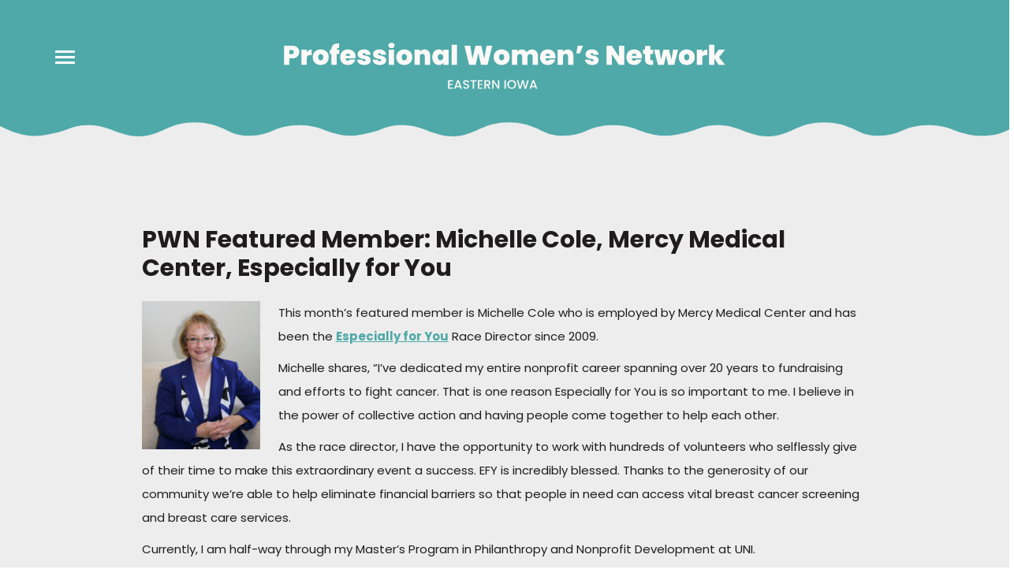

--- FILE ---
content_type: text/html; charset=UTF-8
request_url: https://www.pwnia.org/pwn-featured-member-michelle-cole-mercy-medical-center/
body_size: 17975
content:
<!doctype html>
<html lang="en-US">
<head>
	<meta charset="UTF-8">
	<meta name="viewport" content="width=device-width, initial-scale=1">
	<link rel="profile" href="https://gmpg.org/xfn/11">

	<meta name='robots' content='index, follow, max-image-preview:large, max-snippet:-1, max-video-preview:-1' >

	<!-- This site is optimized with the Yoast SEO plugin v26.7 - https://yoast.com/wordpress/plugins/seo/ -->
	<title>PWN Featured Member: Michelle Cole, Mercy Medical Center, Especially for You - Professional Women’s Network</title>
	<link rel="canonical" href="https://www.pwnia.org/pwn-featured-member-michelle-cole-mercy-medical-center/" >
	<meta property="og:locale" content="en_US" >
	<meta property="og:type" content="article" >
	<meta property="og:title" content="PWN Featured Member: Michelle Cole, Mercy Medical Center, Especially for You - Professional Women’s Network" >
	<meta property="og:description" content="This month&#8217;s featured member is Michelle Cole who is employed by Mercy Medical Center and has been the Especially for You Race Director since 2009. Michelle shares, &#8220;I’ve dedicated my entire nonprofit career spanning over 20 years to fundraising and efforts to fight cancer. That is one reason Especially for You is so important to me. [&hellip;]" >
	<meta property="og:url" content="https://www.pwnia.org/pwn-featured-member-michelle-cole-mercy-medical-center/" >
	<meta property="og:site_name" content="Professional Women’s Network" >
	<meta property="article:published_time" content="2016-11-04T14:55:55+00:00" >
	<meta property="og:image" content="https://www.pwnia.org/wp-content/uploads/2016/11/009-e1478271163102.jpg" >
	<meta name="author" content="Professional Women’s Network" >
	<meta name="twitter:card" content="summary_large_image" >
	<meta name="twitter:label1" content="Written by" >
	<meta name="twitter:data1" content="Professional Women’s Network" >
	<meta name="twitter:label2" content="Est. reading time" >
	<meta name="twitter:data2" content="1 minute" >
	<script type="application/ld+json" class="yoast-schema-graph">{"@context":"https://schema.org","@graph":[{"@type":"Article","@id":"https://www.pwnia.org/pwn-featured-member-michelle-cole-mercy-medical-center/#article","isPartOf":{"@id":"https://www.pwnia.org/pwn-featured-member-michelle-cole-mercy-medical-center/"},"author":{"name":"Professional Women’s Network","@id":"https://www.pwnia.org/#/schema/person/5aec88ec7ba61a024c314dd22a17c51e"},"headline":"PWN Featured Member: Michelle Cole, Mercy Medical Center, Especially for You","datePublished":"2016-11-04T14:55:55+00:00","mainEntityOfPage":{"@id":"https://www.pwnia.org/pwn-featured-member-michelle-cole-mercy-medical-center/"},"wordCount":196,"publisher":{"@id":"https://www.pwnia.org/#organization"},"image":{"@id":"https://www.pwnia.org/pwn-featured-member-michelle-cole-mercy-medical-center/#primaryimage"},"thumbnailUrl":"https://www.pwnia.org/wp-content/uploads/2016/11/009-e1478271163102.jpg","articleSection":["News"],"inLanguage":"en-US"},{"@type":"WebPage","@id":"https://www.pwnia.org/pwn-featured-member-michelle-cole-mercy-medical-center/","url":"https://www.pwnia.org/pwn-featured-member-michelle-cole-mercy-medical-center/","name":"PWN Featured Member: Michelle Cole, Mercy Medical Center, Especially for You - Professional Women’s Network","isPartOf":{"@id":"https://www.pwnia.org/#website"},"primaryImageOfPage":{"@id":"https://www.pwnia.org/pwn-featured-member-michelle-cole-mercy-medical-center/#primaryimage"},"image":{"@id":"https://www.pwnia.org/pwn-featured-member-michelle-cole-mercy-medical-center/#primaryimage"},"thumbnailUrl":"https://www.pwnia.org/wp-content/uploads/2016/11/009-e1478271163102.jpg","datePublished":"2016-11-04T14:55:55+00:00","breadcrumb":{"@id":"https://www.pwnia.org/pwn-featured-member-michelle-cole-mercy-medical-center/#breadcrumb"},"inLanguage":"en-US","potentialAction":[{"@type":"ReadAction","target":["https://www.pwnia.org/pwn-featured-member-michelle-cole-mercy-medical-center/"]}]},{"@type":"ImageObject","inLanguage":"en-US","@id":"https://www.pwnia.org/pwn-featured-member-michelle-cole-mercy-medical-center/#primaryimage","url":"https://www.pwnia.org/wp-content/uploads/2016/11/009-e1478271163102.jpg","contentUrl":"https://www.pwnia.org/wp-content/uploads/2016/11/009-e1478271163102.jpg","width":150,"height":188},{"@type":"BreadcrumbList","@id":"https://www.pwnia.org/pwn-featured-member-michelle-cole-mercy-medical-center/#breadcrumb","itemListElement":[{"@type":"ListItem","position":1,"name":"Home","item":"https://www.pwnia.org/"},{"@type":"ListItem","position":2,"name":"Blog","item":"https://www.pwnia.org/blog/"},{"@type":"ListItem","position":3,"name":"PWN Featured Member: Michelle Cole, Mercy Medical Center, Especially for You"}]},{"@type":"WebSite","@id":"https://www.pwnia.org/#website","url":"https://www.pwnia.org/","name":"Professional Women’s Network","description":"Women Helping Women","publisher":{"@id":"https://www.pwnia.org/#organization"},"potentialAction":[{"@type":"SearchAction","target":{"@type":"EntryPoint","urlTemplate":"https://www.pwnia.org/?s={search_term_string}"},"query-input":{"@type":"PropertyValueSpecification","valueRequired":true,"valueName":"search_term_string"}}],"inLanguage":"en-US"},{"@type":"Organization","@id":"https://www.pwnia.org/#organization","name":"Professional Women’s Network","url":"https://www.pwnia.org/","logo":{"@type":"ImageObject","inLanguage":"en-US","@id":"https://www.pwnia.org/#/schema/logo/image/","url":"https://www.pwnia.org/wp-content/uploads/2022/06/logo.svg","contentUrl":"https://www.pwnia.org/wp-content/uploads/2022/06/logo.svg","width":1316,"height":139,"caption":"Professional Women’s Network"},"image":{"@id":"https://www.pwnia.org/#/schema/logo/image/"}},{"@type":"Person","@id":"https://www.pwnia.org/#/schema/person/5aec88ec7ba61a024c314dd22a17c51e","name":"Professional Women’s Network","image":{"@type":"ImageObject","inLanguage":"en-US","@id":"https://www.pwnia.org/#/schema/person/image/","url":"https://secure.gravatar.com/avatar/f515cbf4d025062caafbd5d14a19a746918f94210ef1d7a8139d603f47e6f720?s=96&d=mm&r=g","contentUrl":"https://secure.gravatar.com/avatar/f515cbf4d025062caafbd5d14a19a746918f94210ef1d7a8139d603f47e6f720?s=96&d=mm&r=g","caption":"Professional Women’s Network"},"sameAs":["https://www.pwnia.org"],"url":"https://www.pwnia.org/author/infodotcomdesign-com/"}]}</script>
	<!-- / Yoast SEO plugin. -->


<link rel="alternate" type="application/rss+xml" title="Professional Women’s Network &raquo; Feed" href="https://www.pwnia.org/feed/" >
<link rel="alternate" type="application/rss+xml" title="Professional Women’s Network &raquo; Comments Feed" href="https://www.pwnia.org/comments/feed/" >
<link rel="alternate" title="oEmbed (JSON)" type="application/json+oembed" href="https://www.pwnia.org/wp-json/oembed/1.0/embed?url=https%3A%2F%2Fwww.pwnia.org%2Fpwn-featured-member-michelle-cole-mercy-medical-center%2F" >
<link rel="alternate" title="oEmbed (XML)" type="text/xml+oembed" href="https://www.pwnia.org/wp-json/oembed/1.0/embed?url=https%3A%2F%2Fwww.pwnia.org%2Fpwn-featured-member-michelle-cole-mercy-medical-center%2F&#038;format=xml" >
<style id='wp-emoji-styles-inline-css'>

	img.wp-smiley, img.emoji {
		display: inline !important;
		border: none !important;
		box-shadow: none !important;
		height: 1em !important;
		width: 1em !important;
		margin: 0 0.07em !important;
		vertical-align: -0.1em !important;
		background: none !important;
		padding: 0 !important;
	}
/*# sourceURL=wp-emoji-styles-inline-css */
</style>
<style id='wp-block-library-inline-css'>
:root{--wp-block-synced-color:#7a00df;--wp-block-synced-color--rgb:122,0,223;--wp-bound-block-color:var(--wp-block-synced-color);--wp-editor-canvas-background:#ddd;--wp-admin-theme-color:#007cba;--wp-admin-theme-color--rgb:0,124,186;--wp-admin-theme-color-darker-10:#006ba1;--wp-admin-theme-color-darker-10--rgb:0,107,160.5;--wp-admin-theme-color-darker-20:#005a87;--wp-admin-theme-color-darker-20--rgb:0,90,135;--wp-admin-border-width-focus:2px}@media (min-resolution:192dpi){:root{--wp-admin-border-width-focus:1.5px}}.wp-element-button{cursor:pointer}:root .has-very-light-gray-background-color{background-color:#eee}:root .has-very-dark-gray-background-color{background-color:#313131}:root .has-very-light-gray-color{color:#eee}:root .has-very-dark-gray-color{color:#313131}:root .has-vivid-green-cyan-to-vivid-cyan-blue-gradient-background{background:linear-gradient(135deg,#00d084,#0693e3)}:root .has-purple-crush-gradient-background{background:linear-gradient(135deg,#34e2e4,#4721fb 50%,#ab1dfe)}:root .has-hazy-dawn-gradient-background{background:linear-gradient(135deg,#faaca8,#dad0ec)}:root .has-subdued-olive-gradient-background{background:linear-gradient(135deg,#fafae1,#67a671)}:root .has-atomic-cream-gradient-background{background:linear-gradient(135deg,#fdd79a,#004a59)}:root .has-nightshade-gradient-background{background:linear-gradient(135deg,#330968,#31cdcf)}:root .has-midnight-gradient-background{background:linear-gradient(135deg,#020381,#2874fc)}:root{--wp--preset--font-size--normal:16px;--wp--preset--font-size--huge:42px}.has-regular-font-size{font-size:1em}.has-larger-font-size{font-size:2.625em}.has-normal-font-size{font-size:var(--wp--preset--font-size--normal)}.has-huge-font-size{font-size:var(--wp--preset--font-size--huge)}.has-text-align-center{text-align:center}.has-text-align-left{text-align:left}.has-text-align-right{text-align:right}.has-fit-text{white-space:nowrap!important}#end-resizable-editor-section{display:none}.aligncenter{clear:both}.items-justified-left{justify-content:flex-start}.items-justified-center{justify-content:center}.items-justified-right{justify-content:flex-end}.items-justified-space-between{justify-content:space-between}.screen-reader-text{border:0;clip-path:inset(50%);height:1px;margin:-1px;overflow:hidden;padding:0;position:absolute;width:1px;word-wrap:normal!important}.screen-reader-text:focus{background-color:#ddd;clip-path:none;color:#444;display:block;font-size:1em;height:auto;left:5px;line-height:normal;padding:15px 23px 14px;text-decoration:none;top:5px;width:auto;z-index:100000}html :where(.has-border-color){border-style:solid}html :where([style*=border-top-color]){border-top-style:solid}html :where([style*=border-right-color]){border-right-style:solid}html :where([style*=border-bottom-color]){border-bottom-style:solid}html :where([style*=border-left-color]){border-left-style:solid}html :where([style*=border-width]){border-style:solid}html :where([style*=border-top-width]){border-top-style:solid}html :where([style*=border-right-width]){border-right-style:solid}html :where([style*=border-bottom-width]){border-bottom-style:solid}html :where([style*=border-left-width]){border-left-style:solid}html :where(img[class*=wp-image-]){height:auto;max-width:100%}:where(figure){margin:0 0 1em}html :where(.is-position-sticky){--wp-admin--admin-bar--position-offset:var(--wp-admin--admin-bar--height,0px)}@media screen and (max-width:600px){html :where(.is-position-sticky){--wp-admin--admin-bar--position-offset:0px}}

/*# sourceURL=wp-block-library-inline-css */
</style><style id='global-styles-inline-css'>
:root{--wp--preset--aspect-ratio--square: 1;--wp--preset--aspect-ratio--4-3: 4/3;--wp--preset--aspect-ratio--3-4: 3/4;--wp--preset--aspect-ratio--3-2: 3/2;--wp--preset--aspect-ratio--2-3: 2/3;--wp--preset--aspect-ratio--16-9: 16/9;--wp--preset--aspect-ratio--9-16: 9/16;--wp--preset--color--black: #000000;--wp--preset--color--cyan-bluish-gray: #abb8c3;--wp--preset--color--white: #ffffff;--wp--preset--color--pale-pink: #f78da7;--wp--preset--color--vivid-red: #cf2e2e;--wp--preset--color--luminous-vivid-orange: #ff6900;--wp--preset--color--luminous-vivid-amber: #fcb900;--wp--preset--color--light-green-cyan: #7bdcb5;--wp--preset--color--vivid-green-cyan: #00d084;--wp--preset--color--pale-cyan-blue: #8ed1fc;--wp--preset--color--vivid-cyan-blue: #0693e3;--wp--preset--color--vivid-purple: #9b51e0;--wp--preset--gradient--vivid-cyan-blue-to-vivid-purple: linear-gradient(135deg,rgb(6,147,227) 0%,rgb(155,81,224) 100%);--wp--preset--gradient--light-green-cyan-to-vivid-green-cyan: linear-gradient(135deg,rgb(122,220,180) 0%,rgb(0,208,130) 100%);--wp--preset--gradient--luminous-vivid-amber-to-luminous-vivid-orange: linear-gradient(135deg,rgb(252,185,0) 0%,rgb(255,105,0) 100%);--wp--preset--gradient--luminous-vivid-orange-to-vivid-red: linear-gradient(135deg,rgb(255,105,0) 0%,rgb(207,46,46) 100%);--wp--preset--gradient--very-light-gray-to-cyan-bluish-gray: linear-gradient(135deg,rgb(238,238,238) 0%,rgb(169,184,195) 100%);--wp--preset--gradient--cool-to-warm-spectrum: linear-gradient(135deg,rgb(74,234,220) 0%,rgb(151,120,209) 20%,rgb(207,42,186) 40%,rgb(238,44,130) 60%,rgb(251,105,98) 80%,rgb(254,248,76) 100%);--wp--preset--gradient--blush-light-purple: linear-gradient(135deg,rgb(255,206,236) 0%,rgb(152,150,240) 100%);--wp--preset--gradient--blush-bordeaux: linear-gradient(135deg,rgb(254,205,165) 0%,rgb(254,45,45) 50%,rgb(107,0,62) 100%);--wp--preset--gradient--luminous-dusk: linear-gradient(135deg,rgb(255,203,112) 0%,rgb(199,81,192) 50%,rgb(65,88,208) 100%);--wp--preset--gradient--pale-ocean: linear-gradient(135deg,rgb(255,245,203) 0%,rgb(182,227,212) 50%,rgb(51,167,181) 100%);--wp--preset--gradient--electric-grass: linear-gradient(135deg,rgb(202,248,128) 0%,rgb(113,206,126) 100%);--wp--preset--gradient--midnight: linear-gradient(135deg,rgb(2,3,129) 0%,rgb(40,116,252) 100%);--wp--preset--font-size--small: 13px;--wp--preset--font-size--medium: 20px;--wp--preset--font-size--large: 36px;--wp--preset--font-size--x-large: 42px;--wp--preset--spacing--20: 0.44rem;--wp--preset--spacing--30: 0.67rem;--wp--preset--spacing--40: 1rem;--wp--preset--spacing--50: 1.5rem;--wp--preset--spacing--60: 2.25rem;--wp--preset--spacing--70: 3.38rem;--wp--preset--spacing--80: 5.06rem;--wp--preset--shadow--natural: 6px 6px 9px rgba(0, 0, 0, 0.2);--wp--preset--shadow--deep: 12px 12px 50px rgba(0, 0, 0, 0.4);--wp--preset--shadow--sharp: 6px 6px 0px rgba(0, 0, 0, 0.2);--wp--preset--shadow--outlined: 6px 6px 0px -3px rgb(255, 255, 255), 6px 6px rgb(0, 0, 0);--wp--preset--shadow--crisp: 6px 6px 0px rgb(0, 0, 0);}:where(.is-layout-flex){gap: 0.5em;}:where(.is-layout-grid){gap: 0.5em;}body .is-layout-flex{display: flex;}.is-layout-flex{flex-wrap: wrap;align-items: center;}.is-layout-flex > :is(*, div){margin: 0;}body .is-layout-grid{display: grid;}.is-layout-grid > :is(*, div){margin: 0;}:where(.wp-block-columns.is-layout-flex){gap: 2em;}:where(.wp-block-columns.is-layout-grid){gap: 2em;}:where(.wp-block-post-template.is-layout-flex){gap: 1.25em;}:where(.wp-block-post-template.is-layout-grid){gap: 1.25em;}.has-black-color{color: var(--wp--preset--color--black) !important;}.has-cyan-bluish-gray-color{color: var(--wp--preset--color--cyan-bluish-gray) !important;}.has-white-color{color: var(--wp--preset--color--white) !important;}.has-pale-pink-color{color: var(--wp--preset--color--pale-pink) !important;}.has-vivid-red-color{color: var(--wp--preset--color--vivid-red) !important;}.has-luminous-vivid-orange-color{color: var(--wp--preset--color--luminous-vivid-orange) !important;}.has-luminous-vivid-amber-color{color: var(--wp--preset--color--luminous-vivid-amber) !important;}.has-light-green-cyan-color{color: var(--wp--preset--color--light-green-cyan) !important;}.has-vivid-green-cyan-color{color: var(--wp--preset--color--vivid-green-cyan) !important;}.has-pale-cyan-blue-color{color: var(--wp--preset--color--pale-cyan-blue) !important;}.has-vivid-cyan-blue-color{color: var(--wp--preset--color--vivid-cyan-blue) !important;}.has-vivid-purple-color{color: var(--wp--preset--color--vivid-purple) !important;}.has-black-background-color{background-color: var(--wp--preset--color--black) !important;}.has-cyan-bluish-gray-background-color{background-color: var(--wp--preset--color--cyan-bluish-gray) !important;}.has-white-background-color{background-color: var(--wp--preset--color--white) !important;}.has-pale-pink-background-color{background-color: var(--wp--preset--color--pale-pink) !important;}.has-vivid-red-background-color{background-color: var(--wp--preset--color--vivid-red) !important;}.has-luminous-vivid-orange-background-color{background-color: var(--wp--preset--color--luminous-vivid-orange) !important;}.has-luminous-vivid-amber-background-color{background-color: var(--wp--preset--color--luminous-vivid-amber) !important;}.has-light-green-cyan-background-color{background-color: var(--wp--preset--color--light-green-cyan) !important;}.has-vivid-green-cyan-background-color{background-color: var(--wp--preset--color--vivid-green-cyan) !important;}.has-pale-cyan-blue-background-color{background-color: var(--wp--preset--color--pale-cyan-blue) !important;}.has-vivid-cyan-blue-background-color{background-color: var(--wp--preset--color--vivid-cyan-blue) !important;}.has-vivid-purple-background-color{background-color: var(--wp--preset--color--vivid-purple) !important;}.has-black-border-color{border-color: var(--wp--preset--color--black) !important;}.has-cyan-bluish-gray-border-color{border-color: var(--wp--preset--color--cyan-bluish-gray) !important;}.has-white-border-color{border-color: var(--wp--preset--color--white) !important;}.has-pale-pink-border-color{border-color: var(--wp--preset--color--pale-pink) !important;}.has-vivid-red-border-color{border-color: var(--wp--preset--color--vivid-red) !important;}.has-luminous-vivid-orange-border-color{border-color: var(--wp--preset--color--luminous-vivid-orange) !important;}.has-luminous-vivid-amber-border-color{border-color: var(--wp--preset--color--luminous-vivid-amber) !important;}.has-light-green-cyan-border-color{border-color: var(--wp--preset--color--light-green-cyan) !important;}.has-vivid-green-cyan-border-color{border-color: var(--wp--preset--color--vivid-green-cyan) !important;}.has-pale-cyan-blue-border-color{border-color: var(--wp--preset--color--pale-cyan-blue) !important;}.has-vivid-cyan-blue-border-color{border-color: var(--wp--preset--color--vivid-cyan-blue) !important;}.has-vivid-purple-border-color{border-color: var(--wp--preset--color--vivid-purple) !important;}.has-vivid-cyan-blue-to-vivid-purple-gradient-background{background: var(--wp--preset--gradient--vivid-cyan-blue-to-vivid-purple) !important;}.has-light-green-cyan-to-vivid-green-cyan-gradient-background{background: var(--wp--preset--gradient--light-green-cyan-to-vivid-green-cyan) !important;}.has-luminous-vivid-amber-to-luminous-vivid-orange-gradient-background{background: var(--wp--preset--gradient--luminous-vivid-amber-to-luminous-vivid-orange) !important;}.has-luminous-vivid-orange-to-vivid-red-gradient-background{background: var(--wp--preset--gradient--luminous-vivid-orange-to-vivid-red) !important;}.has-very-light-gray-to-cyan-bluish-gray-gradient-background{background: var(--wp--preset--gradient--very-light-gray-to-cyan-bluish-gray) !important;}.has-cool-to-warm-spectrum-gradient-background{background: var(--wp--preset--gradient--cool-to-warm-spectrum) !important;}.has-blush-light-purple-gradient-background{background: var(--wp--preset--gradient--blush-light-purple) !important;}.has-blush-bordeaux-gradient-background{background: var(--wp--preset--gradient--blush-bordeaux) !important;}.has-luminous-dusk-gradient-background{background: var(--wp--preset--gradient--luminous-dusk) !important;}.has-pale-ocean-gradient-background{background: var(--wp--preset--gradient--pale-ocean) !important;}.has-electric-grass-gradient-background{background: var(--wp--preset--gradient--electric-grass) !important;}.has-midnight-gradient-background{background: var(--wp--preset--gradient--midnight) !important;}.has-small-font-size{font-size: var(--wp--preset--font-size--small) !important;}.has-medium-font-size{font-size: var(--wp--preset--font-size--medium) !important;}.has-large-font-size{font-size: var(--wp--preset--font-size--large) !important;}.has-x-large-font-size{font-size: var(--wp--preset--font-size--x-large) !important;}
/*# sourceURL=global-styles-inline-css */
</style>

<style id='classic-theme-styles-inline-css'>
/*! This file is auto-generated */
.wp-block-button__link{color:#fff;background-color:#32373c;border-radius:9999px;box-shadow:none;text-decoration:none;padding:calc(.667em + 2px) calc(1.333em + 2px);font-size:1.125em}.wp-block-file__button{background:#32373c;color:#fff;text-decoration:none}
/*# sourceURL=/wp-includes/css/classic-themes.min.css */
</style>
<link rel='stylesheet' id='contact-form-7-css' href='https://www.pwnia.org/wp-content/plugins/contact-form-7/includes/css/styles.css?ver=6.1.4' media='all' >
<link rel='stylesheet' id='wpcf7-redirect-script-frontend-css' href='https://www.pwnia.org/wp-content/plugins/wpcf7-redirect/build/assets/frontend-script.css?ver=2c532d7e2be36f6af233' media='all' >
<link rel='stylesheet' id='professional-womens-network-bootstrap-min-css' href='https://www.pwnia.org/wp-content/themes/professional-womens-network/assets/css/bootstrap.min.css?ver=20151215' media='all' >
<link rel='stylesheet' id='professional-womens-network-animate-css' href='https://www.pwnia.org/wp-content/themes/professional-womens-network/assets/css/animate.min.css?ver=20151215' media='all' >
<link rel='stylesheet' id='professional-womens-network-slick-css' href='https://www.pwnia.org/wp-content/themes/professional-womens-network/assets/css/slick.css?ver=20151215' media='all' >
<link rel='stylesheet' id='professional-womens-network-slick-theme-css' href='https://www.pwnia.org/wp-content/themes/professional-womens-network/assets/css/slick-theme.css?ver=20151215' media='all' >
<link rel='stylesheet' id='professional-womens-network-fancybox-min-css' href='https://www.pwnia.org/wp-content/themes/professional-womens-network/assets/css/jquery.fancybox.min.css?ver=20151215' media='all' >
<link rel='stylesheet' id='professional-womens-network-simplebar-css-css' href='https://www.pwnia.org/wp-content/themes/professional-womens-network/assets/css/simplebar.css?ver=20151215' media='all' >
<link rel='stylesheet' id='professional-womens-network-datetimepicker-css' href='https://www.pwnia.org/wp-content/themes/professional-womens-network/assets/css/jquery.datetimepicker.min.css?ver=6.9' media='all' >
<link rel='stylesheet' id='professional-womens-network-style-css' href='https://www.pwnia.org/wp-content/themes/professional-womens-network/style.css?ver=1.0.0' media='all' >
<script src="https://www.pwnia.org/wp-includes/js/jquery/jquery.min.js?ver=3.7.1" id="jquery-core-js"></script>
<script src="https://www.pwnia.org/wp-includes/js/jquery/jquery-migrate.min.js?ver=3.4.1" id="jquery-migrate-js"></script>
<script id="cf7pp-redirect_method-js-extra">
var ajax_object_cf7pp = {"ajax_url":"https://www.pwnia.org/wp-admin/admin-ajax.php","rest_url":"https://www.pwnia.org/wp-json/cf7pp/v1/","request_method":"1","forms":"[\"5640|paypal\",\"5639|paypal\",\"5629|paypal\"]","path_paypal":"https://www.pwnia.org/?cf7pp_paypal_redirect=","path_stripe":"https://www.pwnia.org/?cf7pp_stripe_redirect=","method":"1"};
//# sourceURL=cf7pp-redirect_method-js-extra
</script>
<script src="https://www.pwnia.org/wp-content/plugins/contact-form-7-paypal-add-on/assets/js/redirect_method.js?ver=2.4.5" id="cf7pp-redirect_method-js"></script>
<link rel="https://api.w.org/" href="https://www.pwnia.org/wp-json/" ><link rel="alternate" title="JSON" type="application/json" href="https://www.pwnia.org/wp-json/wp/v2/posts/4615" ><link rel="EditURI" type="application/rsd+xml" title="RSD" href="https://www.pwnia.org/xmlrpc.php?rsd" >
<meta name="generator" content="WordPress 6.9" >
<link rel='shortlink' href='https://www.pwnia.org/?p=4615' >
<style>#wpadminbar #wp-admin-bar-event-feed-for-eventbrite-purge-cache-btn .ab-icon:before { content: "\f463"; top: 2px; }</style>		<style>
					.site-title,
			.site-description {
				position: absolute;
				clip: rect(1px, 1px, 1px, 1px);
				}
					</style>
		<link rel="icon" href="https://www.pwnia.org/wp-content/uploads/2025/09/cropped-PWN-White-mint-1-32x32.png" sizes="32x32" >
<link rel="icon" href="https://www.pwnia.org/wp-content/uploads/2025/09/cropped-PWN-White-mint-1-192x192.png" sizes="192x192" >
<link rel="apple-touch-icon" href="https://www.pwnia.org/wp-content/uploads/2025/09/cropped-PWN-White-mint-1-180x180.png" >
<meta name="msapplication-TileImage" content="https://www.pwnia.org/wp-content/uploads/2025/09/cropped-PWN-White-mint-1-270x270.png" >
<noscript><style id="rocket-lazyload-nojs-css">.rll-youtube-player, [data-lazy-src]{display:none !important;}</style></noscript>	<link rel="preload" href="https://www.pwnia.org/wp-content/themes/professional-womens-network/assets/fonts/Poppins-Bold.woff2" as="font" type="font/woff2" crossorigin>
	<link rel="preload" href="https://www.pwnia.org/wp-content/themes/professional-womens-network/assets/fonts/Poppins-Medium.woff2" as="font" type="font/woff2" crossorigin>
	<link rel="preload" href="https://www.pwnia.org/wp-content/themes/professional-womens-network/assets/fonts/Poppins-Regular.woff2" as="font" type="font/woff2" crossorigin>
	
	<!-- Google Tag Manager -->
<script>(function(w,d,s,l,i){w[l]=w[l]||[];w[l].push({'gtm.start':
new Date().getTime(),event:'gtm.js'});var f=d.getElementsByTagName(s)[0],
j=d.createElement(s),dl=l!='dataLayer'?'&l='+l:'';j.async=true;j.src=
'https://www.googletagmanager.com/gtm.js?id='+i+dl;f.parentNode.insertBefore(j,f);
})(window,document,'script','dataLayer','GTM-WV2R8PH');</script>
<!-- End Google Tag Manager -->
</head>

<body class="wp-singular post-template-default single single-post postid-4615 single-format-standard wp-custom-logo wp-theme-professional-womens-network">
<!-- Google Tag Manager (noscript) -->
<noscript><iframe src="https://www.googletagmanager.com/ns.html?id=GTM-WV2R8PH"
height="0" width="0" style="display:none;visibility:hidden"></iframe></noscript>
<!-- End Google Tag Manager (noscript) -->
<div id="page" class="site">
	<a class="skip-link screen-reader-text" title="Primary Menu" href="#primary">Skip to content</a>

	<!-- Header Start -->
	<header id="masthead" class="site-header">
		<div class="main-header">
			<div class="container">
				<div class="row">
					<div class="col-lg-12">
						<div class="site-branding">
							<a href="https://www.pwnia.org/" class="custom-logo-link" rel="home" title="Professional Women’s Network"><img width="1316" height="139" src="data:image/svg+xml,%3Csvg%20xmlns='http://www.w3.org/2000/svg'%20viewBox='0%200%201316%20139'%3E%3C/svg%3E" class="custom-logo" alt="Main Logo" decoding="async" data-lazy-src="https://www.pwnia.org/wp-content/uploads/2022/06/logo.svg" ><noscript><img width="1316" height="139" src="https://www.pwnia.org/wp-content/uploads/2022/06/logo.svg" class="custom-logo" alt="Main Logo" decoding="async" ></noscript></a>						</div>
									
						<div class="header-menu">
							<nav id="site-navigation" class="main-navigation">
								<button class="menu-toggle" aria-controls="primary-menu" aria-expanded="false">
									<span></span>
									<span></span>
									<span></span>
								</button>
								<div class="header-menu-box">
									<div class="menu-box">
										<div class="header-main-menu">
												<div class="menu-primary-menu-container"><ul id="primary-menu" class="menu"><li id="menu-item-24" class="menu-item menu-item-type-post_type menu-item-object-page menu-item-home menu-item-24"><a href="https://www.pwnia.org/" title="Home" data-ps2id-api="true">Home</a></li>
<li id="menu-item-25" class="menu-item menu-item-type-post_type menu-item-object-page menu-item-25"><a href="https://www.pwnia.org/about/" title="About" data-ps2id-api="true">About</a></li>
<li id="menu-item-29" class="menu-item menu-item-type-post_type menu-item-object-page menu-item-29"><a href="https://www.pwnia.org/membership/" title="Membership" data-ps2id-api="true">Membership</a></li>
<li id="menu-item-30" class="menu-item menu-item-type-post_type menu-item-object-page menu-item-30"><a href="https://www.pwnia.org/pwn-scholarship-foundation/" title="PWN Scholarship" data-ps2id-api="true">PWN Scholarship</a></li>
<li id="menu-item-385" class="menu-item menu-item-type-post_type menu-item-object-page menu-item-385"><a href="https://www.pwnia.org/events/" title="Events" data-ps2id-api="true">Events</a></li>
<li id="menu-item-6402" class="menu-item menu-item-type-post_type menu-item-object-page menu-item-6402"><a href="https://www.pwnia.org/donate/" title="Donate" data-ps2id-api="true">Donate</a></li>
<li id="menu-item-393" class="menu-item menu-item-type-post_type menu-item-object-page menu-item-393"><a href="https://www.pwnia.org/faqs/" title="FAQS" data-ps2id-api="true">FAQS</a></li>
<li id="menu-item-26" class="menu-item menu-item-type-post_type menu-item-object-page menu-item-26"><a href="https://www.pwnia.org/contact/" title="Contact" data-ps2id-api="true">Contact</a></li>
</ul></div>										</div>
										<div class="contact-info">
											<ul>
												<li>
													<span class="icon">
														<svg xmlns="http://www.w3.org/2000/svg" width="20" height="16" viewBox="0 0 20 16">
															<path d="M19,4H5A3,3,0,0,0,2,7V17a3,3,0,0,0,3,3H19a3,3,0,0,0,3-3V7a3,3,0,0,0-3-3Zm-.67,2L12,10.75,5.67,6ZM19,18H5a1,1,0,0,1-1-1V7.25l7.4,5.55a1,1,0,0,0,1.2,0L20,7.25V17A1,1,0,0,1,19,18Z" transform="translate(-2 -4)" fill="#fff"/>
														</svg>
													</span>
													<a href="mailto:pwn@pwn.org" target="_blank" title="pwn@pwn.org">
														pwn@pwn.org													</a>
												</li>
												<li>
													<span class="icon">
														<svg xmlns="http://www.w3.org/2000/svg" width="16" height="20" viewBox="0 0 16 20">
															<g transform="translate(-4 -2)">
																<g>
																<g>
																	<path d="M12,2A8,8,0,0,0,4,9.92c0,5.48,7.05,11.58,7.35,11.84a1,1,0,0,0,1.3,0C13,21.5,20,15.4,20,9.92A8,8,0,0,0,12,2Zm0,17.65c-1.67-1.59-6-6-6-9.73a6,6,0,1,1,12,0C18,13.62,13.67,18.06,12,19.65Z" fill="#fff"/>
																	<path d="M12,6a3.5,3.5,0,1,0,3.5,3.5A3.5,3.5,0,0,0,12,6Zm0,5a1.5,1.5,0,1,1,1.5-1.5A1.5,1.5,0,0,1,12,11Z" fill="#fff"/>
																</g>
																</g>
															</g>
														</svg>
													</span>
													<a href="https://goo.gl/maps/MNrduP2gGZwBDgYR6" target="_blank" title="PWN PO Box 1613 Cedar Rapids, IA 52406-2613">
														PWN PO Box 1613 Cedar Rapids, IA 52406-2613													</a>
												</li>
											</ul>
											<div class="social-media">
													<a href="https://www.facebook.com/pages/Professional-Womens-Network-of-Eastern-Iowa/100035946729" target="_blank" title="Facebook">
														<span>
															<svg xmlns="http://www.w3.org/2000/svg" width="9.49" height="18" viewBox="0 0 9.49 18">
																<path d="M941.832,5824.791l.419-3.2h-3.217v-2.043c0-.926.263-1.558,1.611-1.558h1.719v-2.862a23.431,23.431,0,0,0-2.506-.126,3.884,3.884,0,0,0-4.178,4.23v2.36h-2.806v3.2h2.806V5833h3.354v-8.21Z" transform="translate(-932.874 -5815.001)" fill="#fff"/>
															</svg>
														</span>
													</a>
													<a href="https://www.linkedin.com/company/professional-women%27s-network-cedar-rapids/" target="_blank" title="LinkedIn">
														<span>
															<svg data-name="Layer 2" xmlns="http://www.w3.org/2000/svg" width="19" height="19" viewBox="0 0 19 19">
																<g>
																	<rect width="19" height="19" transform="translate(19 19) rotate(180)" fill="#fff" opacity="0"/>
																	<path d="M13.945,8.4A4.629,4.629,0,0,0,9.3,13.021v4.669a.715.715,0,0,0,.715.715h1.667a.715.715,0,0,0,.715-.715V13.021A1.54,1.54,0,0,1,14.1,11.489a1.588,1.588,0,0,1,1.389,1.588v4.613a.715.715,0,0,0,.715.715h1.667a.715.715,0,0,0,.715-.715V13.021A4.629,4.629,0,0,0,13.945,8.4Z" transform="translate(-1.916 -1.731)" fill="#fff"/>
																	<rect width="3.573" height="9.289" rx="0.9" transform="translate(2.382 7.384)" fill="#fff"/>
																	<circle cx="1.786" cy="1.786" r="1.786" transform="translate(2.382 2.382)" fill="#fff"/>
																</g>
															</svg>
														</span>
													</a>
											</div>
										</div>
									</div>
								</div>
							</nav>
						</div>
					</div>
				</div>
			</div>
		</div>
	</header>
	<div class="sticky-header for-des">
		<div class="container">
			<div class="row">
				<div class="col-lg-3">
					<div class="site-branding sticky-logo">
						<a href="https://www.pwnia.org" title="Professional Women’s Network">
							<img width="1138" height="119" src="data:image/svg+xml,%3Csvg%20xmlns='http://www.w3.org/2000/svg'%20viewBox='0%200%201138%20119'%3E%3C/svg%3E" alt="sticky-logo" data-lazy-src="https://www.pwnia.org/wp-content/uploads/2022/06/sticky-logo.svg"><noscript><img width="1138" height="119" src="https://www.pwnia.org/wp-content/uploads/2022/06/sticky-logo.svg" alt="sticky-logo"></noscript>
						</a>
					</div>	
				</div>
				<div class="col-lg-9">
					<div class="sticky-header-menu">
						<div class="menu-primary-menu-container"><ul id="sticky-menu" class="menu"><li class="menu-item menu-item-type-post_type menu-item-object-page menu-item-home menu-item-24"><a href="https://www.pwnia.org/" title="Home" data-ps2id-api="true">Home</a></li>
<li class="menu-item menu-item-type-post_type menu-item-object-page menu-item-25"><a href="https://www.pwnia.org/about/" title="About" data-ps2id-api="true">About</a></li>
<li class="menu-item menu-item-type-post_type menu-item-object-page menu-item-29"><a href="https://www.pwnia.org/membership/" title="Membership" data-ps2id-api="true">Membership</a></li>
<li class="menu-item menu-item-type-post_type menu-item-object-page menu-item-30"><a href="https://www.pwnia.org/pwn-scholarship-foundation/" title="PWN Scholarship" data-ps2id-api="true">PWN Scholarship</a></li>
<li class="menu-item menu-item-type-post_type menu-item-object-page menu-item-385"><a href="https://www.pwnia.org/events/" title="Events" data-ps2id-api="true">Events</a></li>
<li class="menu-item menu-item-type-post_type menu-item-object-page menu-item-6402"><a href="https://www.pwnia.org/donate/" title="Donate" data-ps2id-api="true">Donate</a></li>
<li class="menu-item menu-item-type-post_type menu-item-object-page menu-item-393"><a href="https://www.pwnia.org/faqs/" title="FAQS" data-ps2id-api="true">FAQS</a></li>
<li class="menu-item menu-item-type-post_type menu-item-object-page menu-item-26"><a href="https://www.pwnia.org/contact/" title="Contact" data-ps2id-api="true">Contact</a></li>
</ul></div>					</div>
				</div>
			</div>
		</div>
	</div>
	<!-- Header End -->

	<main id="primary" class="site-main">

		


<article id="event-4615" class="post-4615 post type-post status-publish format-standard hentry category-news">



	<!-- Inner Banner Start -->
	<div class="inner-banner"></div>
		<!-- Inner Banner End -->
	<div class="entry-content events-inner-page inner-page-text inner-section zi-1">
		<div class="container">
			<div class="row">
				<div class="col-lg-10 m-auto">
					<div class="inner-title ">
						<h1 class="h4-title mb-4">PWN Featured Member: Michelle Cole, Mercy Medical Center, Especially for You</h1>					</div>
					<div class="events-img">
											</div>
					<div class="events-content">
						<p><a href="http://www.especiallyforyourace.org/efy/" target="_blank" rel="noopener"><img decoding="async" class="alignleft wp-image-4616 size-full" src="data:image/svg+xml,%3Csvg%20xmlns='http://www.w3.org/2000/svg'%20viewBox='0%200%20150%20188'%3E%3C/svg%3E" alt="009" width="150" height="188" data-lazy-src="https://www.pwnia.org/wp-content/uploads/2016/11/009-e1478271163102.jpg" ><noscript><img decoding="async" class="alignleft wp-image-4616 size-full" src="https://www.pwnia.org/wp-content/uploads/2016/11/009-e1478271163102.jpg" alt="009" width="150" height="188" ></noscript></a>This month&#8217;s featured member is Michelle Cole who is employed by Mercy Medical Center and has been the <a href="http://www.especiallyforyourace.org/efy/" target="_blank" rel="noopener">Especially for You</a> Race Director since 2009.</p>
<p>Michelle shares, &#8220;I’ve dedicated my entire nonprofit career spanning over 20 years to fundraising and efforts to fight cancer. That is one reason Especially for You is so important to me. I believe in the power of collective action and having people come together to help each other.</p>
<p>As the race director, I have the opportunity to work with hundreds of volunteers who selflessly give of their time to make this extraordinary event a success. EFY is incredibly blessed. Thanks to the generosity of our community we’re able to help eliminate financial barriers so that people in need can access vital breast cancer screening and breast care services.</p>
<p>Currently, I am half-way through my Master’s Program in Philanthropy and Nonprofit Development at UNI.</p>
<p>I enjoy being a member of PWN. It’s amazing to be a part of a group of women who are there to support each other and work together to help make our community better.&#8221;</p>
					</div>
					
	<nav class="navigation post-navigation" aria-label="Posts">
		<h2 class="screen-reader-text">Post navigation</h2>
		<div class="nav-links"><div class="nav-previous"><a href="https://www.pwnia.org/we-want-you/" rel="prev"><span class="nav-subtitle">Previous:</span> <span class="nav-title">We Want You!</span></a></div><div class="nav-next"><a href="https://www.pwnia.org/shop-local-holiday-season/" rel="next"><span class="nav-subtitle">Next:</span> <span class="nav-title">Shop Local This Holiday Season</span></a></div></div>
	</nav>				</div>
			</div>
		</div>
		

	</div><!-- .entry-content -->

	

	

</article><!-- #post-4615 -->

	</main><!-- #main -->


<footer id="colophon" class="site-footer zi-1">
    <div class="site-info">
        <div class="container">
            <div class="row">
                <div class="col-lg-6">
                    <div class="footer-info white-text">
                        <div class="footer-logo">
                            <a href="https://www.pwnia.org" title="Professional Women’s Network">
                                <img width="1138" height="119" class="for-des" src="data:image/svg+xml,%3Csvg%20xmlns='http://www.w3.org/2000/svg'%20viewBox='0%200%201138%20119'%3E%3C/svg%3E" alt="footer-logo" data-lazy-src="https://www.pwnia.org/wp-content/uploads/2022/06/sticky-logo.svg"><noscript><img width="1138" height="119" class="for-des" src="https://www.pwnia.org/wp-content/uploads/2022/06/sticky-logo.svg" alt="footer-logo"></noscript>
                                <img width="838" height="89" class="for-mob" src="data:image/svg+xml,%3Csvg%20xmlns='http://www.w3.org/2000/svg'%20viewBox='0%200%20838%2089'%3E%3C/svg%3E" alt="footer-mob-logo" data-lazy-src="https://www.pwnia.org/wp-content/uploads/2022/06/footer-mob-logo.svg"><noscript><img width="838" height="89" class="for-mob" src="https://www.pwnia.org/wp-content/uploads/2022/06/footer-mob-logo.svg" alt="footer-mob-logo"></noscript>
                            </a>
                        </div>
                        <p>Professional Women’s Network improves the upward mobility of women in the professional and business world of Eastern Iowa. It’s women helping women strengthen professions, develop networks, and exchange knowledge.</p>
                    </div>
                </div>

                <div class="col-lg-6">
                    <div class="contact-info">
                        <ul>
                            <li>
                                <span class="icon">
                                    <svg xmlns="http://www.w3.org/2000/svg" width="20" height="16" viewBox="0 0 20 16">
                                        <path d="M19,4H5A3,3,0,0,0,2,7V17a3,3,0,0,0,3,3H19a3,3,0,0,0,3-3V7a3,3,0,0,0-3-3Zm-.67,2L12,10.75,5.67,6ZM19,18H5a1,1,0,0,1-1-1V7.25l7.4,5.55a1,1,0,0,0,1.2,0L20,7.25V17A1,1,0,0,1,19,18Z" transform="translate(-2 -4)" fill="#fff" />
                                    </svg>
                                </span>
                                <a href="mailto:pwn@pwn.org" title="pwn@pwn.org">
                                    pwn@pwn.org                                </a>
                            </li>
                            <li>
                                <span class="icon">
                                    <svg xmlns="http://www.w3.org/2000/svg" width="16" height="20" viewBox="0 0 16 20">
                                        <g transform="translate(-4 -2)">
                                            <g>
                                                <g>
                                                    <path d="M12,2A8,8,0,0,0,4,9.92c0,5.48,7.05,11.58,7.35,11.84a1,1,0,0,0,1.3,0C13,21.5,20,15.4,20,9.92A8,8,0,0,0,12,2Zm0,17.65c-1.67-1.59-6-6-6-9.73a6,6,0,1,1,12,0C18,13.62,13.67,18.06,12,19.65Z" fill="#fff" />
                                                    <path d="M12,6a3.5,3.5,0,1,0,3.5,3.5A3.5,3.5,0,0,0,12,6Zm0,5a1.5,1.5,0,1,1,1.5-1.5A1.5,1.5,0,0,1,12,11Z" fill="#fff" />
                                                </g>
                                            </g>
                                        </g>
                                    </svg>
                                </span>
                                <a href="https://goo.gl/maps/MNrduP2gGZwBDgYR6" target="_blank" title="PWN PO Box 1613 Cedar Rapids, IA 52406-2613">
                                    PWN PO Box 1613 Cedar Rapids, IA 52406-2613                                </a>
                            </li>
                        </ul>
                        <div class="social-media">
                            <a href="https://www.facebook.com/pages/Professional-Womens-Network-of-Eastern-Iowa/100035946729" target="_blank" title="Facebook">
                                <span>
                                    <svg xmlns="http://www.w3.org/2000/svg" width="9.49" height="18" viewBox="0 0 9.49 18">
                                        <path d="M941.832,5824.791l.419-3.2h-3.217v-2.043c0-.926.263-1.558,1.611-1.558h1.719v-2.862a23.431,23.431,0,0,0-2.506-.126,3.884,3.884,0,0,0-4.178,4.23v2.36h-2.806v3.2h2.806V5833h3.354v-8.21Z" transform="translate(-932.874 -5815.001)" fill="#fff" />
                                    </svg>
                                </span>
                            </a>
                            <a href="https://www.linkedin.com/company/professional-women%27s-network-cedar-rapids/" target="_blank" title="LinkedIn">
                                <span>
                                    <svg data-name="Layer 2" xmlns="http://www.w3.org/2000/svg" width="19" height="19" viewBox="0 0 19 19">
                                        <g>
                                            <rect width="19" height="19" transform="translate(19 19) rotate(180)" fill="#fff" opacity="0" />
                                            <path d="M13.945,8.4A4.629,4.629,0,0,0,9.3,13.021v4.669a.715.715,0,0,0,.715.715h1.667a.715.715,0,0,0,.715-.715V13.021A1.54,1.54,0,0,1,14.1,11.489a1.588,1.588,0,0,1,1.389,1.588v4.613a.715.715,0,0,0,.715.715h1.667a.715.715,0,0,0,.715-.715V13.021A4.629,4.629,0,0,0,13.945,8.4Z" transform="translate(-1.916 -1.731)" fill="#fff" />
                                            <rect width="3.573" height="9.289" rx="0.9" transform="translate(2.382 7.384)" fill="#fff" />
                                            <circle cx="1.786" cy="1.786" r="1.786" transform="translate(2.382 2.382)" fill="#fff" />
                                        </g>
                                    </svg>
                                </span>
                            </a>
                        </div>
                    </div>
                </div>
            </div>
        </div>
        <div class="footer-img">
            <img width="902" height="117" src="data:image/svg+xml,%3Csvg%20xmlns='http://www.w3.org/2000/svg'%20viewBox='0%200%20902%20117'%3E%3C/svg%3E" alt="ilus-footer" data-lazy-src="https://www.pwnia.org/wp-content/uploads/2022/06/ilus-footer.svg"><noscript><img width="902" height="117" src="https://www.pwnia.org/wp-content/uploads/2022/06/ilus-footer.svg" alt="ilus-footer"></noscript>
        </div>
    </div><!-- .site-info -->
    <div class="footer-bottom-box">
        <div class="container">
            <div class="row align-items-center">
                <div class="col-12 text-center">
                    <div class="footer-bottom-text">
                        <div class="footer-bottom-link">
                            <ul>
                                <li>© 2026 Professional Women’s Network</li>
                                <li><a href="https://www.pwnia.org/privacy-policy" title="Privacy Policy">Privacy Policy</a></li>
                                <li><a href="https://www.pwnia.org/cookie-policy" title="Cookies Policy">Cookies</a></li>
                                <li><a href="https://www.pwnia.org/terms-of-use" title="Terms of Service">Terms of Use</a></li>
                            </ul>
                        </div>
                                                    <div class="footer-other-link">
                                <p>Web Design &amp; Digital Marketing with <i class="fa fa-heart" aria-hidden="true"></i> by <a class="dotcom-link" title="Dotcom Design" href="https://www.dotcomdesign.com" target="_blank" rel="noopener">Dotcom Design</a></p>
                            </div>                    </div>
                </div>
            </div>
        </div>
    </div>
</footer><!-- #colophon -->
</div><!-- #page -->
    <div class="modal common-popup" id="applyNowmodal">
        <div class="modal-dialog">
            <div class="modal-content">
                <div class="popup-title">
                                            <h2 class="h2-title">Board Member Application</h2>                    <button type="button" class="close close-popup" data-dismiss="modal"><i class="fas fa-times"></i></button>
                </div>
                <div class="common-popup-overflow">
                    <div class="common-popup-text" data-simplebar>
                        <div class="contact-form">
                            
<div class="wpcf7 no-js" id="wpcf7-f5627-o1" lang="en-US" dir="ltr" data-wpcf7-id="5627">
<div class="screen-reader-response"><p role="status" aria-live="polite" aria-atomic="true"></p> <ul></ul></div>
<form action="/pwn-featured-member-michelle-cole-mercy-medical-center/#wpcf7-f5627-o1" method="post" class="wpcf7-form init" aria-label="Contact form" novalidate="novalidate" data-status="init">
<fieldset class="hidden-fields-container"><input type="hidden" name="_wpcf7" value="5627" ><input type="hidden" name="_wpcf7_version" value="6.1.4" ><input type="hidden" name="_wpcf7_locale" value="en_US" ><input type="hidden" name="_wpcf7_unit_tag" value="wpcf7-f5627-o1" ><input type="hidden" name="_wpcf7_container_post" value="0" ><input type="hidden" name="_wpcf7_posted_data_hash" value="" >
</fieldset>
<div class="row"> <div class="col-lg-12"> <label>Name: </label><span class="wpcf7-form-control-wrap" data-name="your-name"><input size="40" maxlength="400" class="wpcf7-form-control wpcf7-text wpcf7-validates-as-required form-input" aria-required="true" aria-invalid="false" value="" type="text" name="your-name" ></span> </div><div class="col-lg-12"> <label>Email: </label><span class="wpcf7-form-control-wrap" data-name="your-email"><input size="40" maxlength="400" class="wpcf7-form-control wpcf7-email wpcf7-validates-as-required wpcf7-text wpcf7-validates-as-email form-input" aria-required="true" aria-invalid="false" value="" type="email" name="your-email" ></span> </div><div class="col-lg-12"> <label>Occupation: </label><span class="wpcf7-form-control-wrap" data-name="occupation"><input size="40" maxlength="400" class="wpcf7-form-control wpcf7-text wpcf7-validates-as-required form-input" aria-required="true" aria-invalid="false" value="" type="text" name="occupation" ></span> </div><div class="col-lg-12"> <label>How long have you been a PWN Member?: </label><span class="wpcf7-form-control-wrap" data-name="how-long-pan-number"><input size="40" maxlength="400" class="wpcf7-form-control wpcf7-text wpcf7-validates-as-required form-input" aria-required="true" aria-invalid="false" value="" type="text" name="how-long-pan-number" ></span> </div><div class="col-lg-12"> <label>PWN Committee(s) Involvement and length of service?: </label> </div><div class="col-lg-12"> <span class="wpcf7-form-control-wrap" data-name="pwn-committee-of-service"><textarea cols="40" rows="10" maxlength="2000" class="wpcf7-form-control wpcf7-textarea form-input" aria-invalid="false" name="pwn-committee-of-service"></textarea></span> </div><div class="col-lg-12"> <label>Example of a time when you held a Leadership position: </label> </div><div class="col-lg-12"> <span class="wpcf7-form-control-wrap" data-name="time-held-leadership-position"><textarea cols="40" rows="10" maxlength="2000" class="wpcf7-form-control wpcf7-textarea form-input" aria-invalid="false" name="time-held-leadership-position"></textarea></span> </div><div class="col-lg-12"> <label>Why would you like to be on the PWN Board of Directors?: </label> </div><div class="col-lg-12"> <span class="wpcf7-form-control-wrap" data-name="why-like-board-of-directors"><textarea cols="40" rows="10" maxlength="2000" class="wpcf7-form-control wpcf7-textarea form-input" aria-invalid="false" name="why-like-board-of-directors"></textarea></span> </div><div class="col-lg-12"> <label>What skills and attributes do you feel you would bring to a board position? : </label> </div><div class="col-lg-12"> <span class="wpcf7-form-control-wrap" data-name="what-skills-to-board-position"><textarea cols="40" rows="10" maxlength="2000" class="wpcf7-form-control wpcf7-textarea form-input" aria-invalid="false" name="what-skills-to-board-position"></textarea></span> </div><div class="col-lg-12"> <p>When becoming a PWN Board Member, you are an ambassador in the community; we ask that you honor our tradition of “Women Helping Women".</p></div><div class="col-lg-12"> <h3>Here are the other requirements you must commit to:</h3> </div><div class="col-lg-12"> <ul> <li>Attend the monthly PWN Board meeting, which typically takes place during the lunch hour. Currently the meetings are held the 2nd Thursday each month.</li><li>Attend monthly general meetings</li><li>Fundraising – Attainable fundraising goal of $100 per year per Board member; donations also accepted.</li><li>Liaison to a committee</li><li>Attendance at other functions sponsored by PWN </li></ul> </div><div class="h-captcha" data-sitekey="5df6e1fa-fef8-4776-8e12-c202fde2ceb0" data-size="normal" data-theme="light"></div><span class="wpcf7-form-control-wrap cf7apps-hcaptcha" data-name="cf7apps-hcaptcha"><input type="hidden" name="cf7apps-hcaptcha" value="" class="wpcf7-form-control"></span>
<div class="col-lg-12"><div class="submit-btn"><button type="submit" class="sec-btn sm-btn"> Let’s Connect </button><span class="wpcf7-spinner"></span></div></div>
<span id="wpcf7-696b4f752639a-wrapper" class="wpcf7-form-control-wrap check-boat-BMA-wrap" style="display:none !important; visibility:hidden !important;"><label for="wpcf7-696b4f752639a-field" class="hp-message">Please leave this field empty.</label><input id="wpcf7-696b4f752639a-field"  class="wpcf7-form-control wpcf7-text" type="text" name="check-boat-BMA" value="" size="40" tabindex="-1" autocomplete="new-password" ></span><div class="col-lg-12"></div>
<div class="col-lg-12"> <i> “Strengthening Professions, Developing Networks, Exchanging Knowledge,” while honoring our tradition of “Women Helping Women.”</i> </div></div><div class="wpcf7-response-output" aria-hidden="true"></div>
</form>
</div>
                        </div>
                    </div>
                </div>
            </div>
        </div>
    </div><div class="modal common-popup" id="newslettersignup">
    <div class="modal-dialog">
        <div class="modal-content">
            <div class="popup-title">
                <h2 class="h2-title">Newsletter Sign Up</h2>
                <button type="button" class="close close-popup" data-dismiss="modal"><i class="fas fa-times"></i></button>
            </div>
            <div class="common-popup-overflow">
                <div class="common-popup-text" data-simplebar>
                    <div class="contact-form">
                        <script>(function() {
	window.mc4wp = window.mc4wp || {
		listeners: [],
		forms: {
			on: function(evt, cb) {
				window.mc4wp.listeners.push(
					{
						event   : evt,
						callback: cb
					}
				);
			}
		}
	}
})();
</script><!-- Mailchimp for WordPress v4.10.9 - https://wordpress.org/plugins/mailchimp-for-wp/ --><form id="mc4wp-form-1" class="mc4wp-form mc4wp-form-5685" method="post" data-id="5685" data-name="Newsletter" ><div class="mc4wp-form-fields"><p>
	<input type="email" name="EMAIL" placeholder="Email" class="form-input" required >
</p>

<div class="submit-btn">
  <button type="submit" class="sec-btn sm-btn" >Sign up</button>
</div>
  </div><label style="display: none !important;">Leave this field empty if you're human: <input type="text" name="_mc4wp_honeypot" value="" tabindex="-1" autocomplete="off" ></label><input type="hidden" name="_mc4wp_timestamp" value="1768640373" ><input type="hidden" name="_mc4wp_form_id" value="5685" ><input type="hidden" name="_mc4wp_form_element_id" value="mc4wp-form-1" ><div class="mc4wp-response"></div></form><!-- / Mailchimp for WordPress Plugin -->                    </div>
                </div>
            </div>
        </div>
    </div>
</div>
<script type="application/speculationrules">
{"prefetch":[{"source":"document","where":{"and":[{"href_matches":"/*"},{"not":{"href_matches":["/wp-*.php","/wp-admin/*","/wp-content/uploads/*","/wp-content/*","/wp-content/plugins/*","/wp-content/themes/professional-womens-network/*","/*\\?(.+)"]}},{"not":{"selector_matches":"a[rel~=\"nofollow\"]"}},{"not":{"selector_matches":".no-prefetch, .no-prefetch a"}}]},"eagerness":"conservative"}]}
</script>
            <script >
                var CF7AppsLoadhCaptcha = function() {
                    var hcaptcha = document.querySelectorAll( '.h-captcha' );
                    for (var i = 0; i < hcaptcha.length; i++) {
                        hcaptcha[i].setAttribute( 'data-sitekey', '5df6e1fa-fef8-4776-8e12-c202fde2ceb0' );
                        hcaptcha[i].setAttribute( 'data-callback', 'cf7apps_hcaptcha_callback' );
                    }
                };
            </script>
            <script 
                src="https://js.hcaptcha.com/1/api.js?onload=CF7AppsLoadhCaptcha" 
                async 
                defer
            ></script>
            <div id="eventbrite-modal-container"></div><script>(function() {function maybePrefixUrlField () {
  const value = this.value.trim()
  if (value !== '' && value.indexOf('http') !== 0) {
    this.value = 'http://' + value
  }
}

const urlFields = document.querySelectorAll('.mc4wp-form input[type="url"]')
for (let j = 0; j < urlFields.length; j++) {
  urlFields[j].addEventListener('blur', maybePrefixUrlField)
}
})();</script><script src="https://www.pwnia.org/wp-includes/js/dist/hooks.min.js?ver=dd5603f07f9220ed27f1" id="wp-hooks-js"></script>
<script src="https://www.pwnia.org/wp-includes/js/dist/i18n.min.js?ver=c26c3dc7bed366793375" id="wp-i18n-js"></script>
<script id="wp-i18n-js-after">
wp.i18n.setLocaleData( { 'text direction\u0004ltr': [ 'ltr' ] } );
//# sourceURL=wp-i18n-js-after
</script>
<script src="https://www.pwnia.org/wp-content/plugins/contact-form-7/includes/swv/js/index.js?ver=6.1.4" id="swv-js"></script>
<script id="contact-form-7-js-before">
var wpcf7 = {
    "api": {
        "root": "https:\/\/www.pwnia.org\/wp-json\/",
        "namespace": "contact-form-7\/v1"
    }
};
//# sourceURL=contact-form-7-js-before
</script>
<script src="https://www.pwnia.org/wp-content/plugins/contact-form-7/includes/js/index.js?ver=6.1.4" id="contact-form-7-js"></script>
<script src="https://www.pwnia.org/wp-content/plugins/cf7-repeatable-fields/dist/scripts.js?ver=2.0.2" id="wpcf7-field-group-script-js"></script>
<script id="page-scroll-to-id-plugin-script-js-extra">
var mPS2id_params = {"instances":{"mPS2id_instance_0":{"selector":"a[href*='#']:not([href='#'])","autoSelectorMenuLinks":"true","excludeSelector":"a[href^='#tab-'], a[href^='#tabs-'], a[data-toggle]:not([data-toggle='tooltip']), a[data-slide], a[data-vc-tabs], a[data-vc-accordion], a.screen-reader-text.skip-link","scrollSpeed":800,"autoScrollSpeed":"true","scrollEasing":"easeInOutQuint","scrollingEasing":"easeOutQuint","forceScrollEasing":"false","pageEndSmoothScroll":"true","stopScrollOnUserAction":"false","autoCorrectScroll":"false","autoCorrectScrollExtend":"false","layout":"vertical","offset":"90","dummyOffset":"false","highlightSelector":"","clickedClass":"mPS2id-clicked","targetClass":"mPS2id-target","highlightClass":"mPS2id-highlight","forceSingleHighlight":"false","keepHighlightUntilNext":"false","highlightByNextTarget":"false","appendHash":"false","scrollToHash":"true","scrollToHashForAll":"true","scrollToHashDelay":0,"scrollToHashUseElementData":"true","scrollToHashRemoveUrlHash":"false","disablePluginBelow":0,"adminDisplayWidgetsId":"true","adminTinyMCEbuttons":"true","unbindUnrelatedClickEvents":"false","unbindUnrelatedClickEventsSelector":"","normalizeAnchorPointTargets":"false","encodeLinks":"false"}},"total_instances":"1","shortcode_class":"_ps2id"};
//# sourceURL=page-scroll-to-id-plugin-script-js-extra
</script>
<script src="https://www.pwnia.org/wp-content/plugins/page-scroll-to-id/js/page-scroll-to-id.min.js?ver=1.7.9" id="page-scroll-to-id-plugin-script-js"></script>
<script id="wpcf7-redirect-script-js-extra">
var wpcf7r = {"ajax_url":"https://www.pwnia.org/wp-admin/admin-ajax.php"};
//# sourceURL=wpcf7-redirect-script-js-extra
</script>
<script src="https://www.pwnia.org/wp-content/plugins/wpcf7-redirect/build/assets/frontend-script.js?ver=2c532d7e2be36f6af233" id="wpcf7-redirect-script-js"></script>
<script src="https://www.pwnia.org/wp-content/themes/professional-womens-network/assets/js/bootstrap.min.js?ver=20151215" id="professional-womens-network-bootstrap-js"></script>
<script src="https://www.pwnia.org/wp-content/themes/professional-womens-network/assets/js/simplebar.js?ver=20151215" id="professional-womens-network-simplebar-js-js"></script>
<script src="https://www.pwnia.org/wp-content/themes/professional-womens-network/assets/js/slick.min.js?ver=20151215" id="professional-womens-network-slick-js"></script>
<script src="https://www.pwnia.org/wp-content/themes/professional-womens-network/assets/js/jquery.fancybox.min.js?ver=20151215" id="professional-womens-network-fancybox-min-js"></script>
<script src="https://www.pwnia.org/wp-content/themes/professional-womens-network/assets/js/wow.min.js?ver=20151215" id="professional-womens-network-wow-min-js"></script>
<script src="https://www.pwnia.org/wp-content/themes/professional-womens-network/assets/js/font-awesome.min.js?ver=20151215" id="professional-womens-network-font-awesome-min-js"></script>
<script src="https://www.pwnia.org/wp-content/themes/professional-womens-network/assets/js/jquery.datetimepicker.full.min.js?ver=20151215" id="professional-womens-network-datetimepicker-js"></script>
<script id="professional-womens-network-custom-js-extra">
var custom_call = {"ajaxurl":"https://www.pwnia.org/wp-admin/admin-ajax.php"};
//# sourceURL=professional-womens-network-custom-js-extra
</script>
<script src="https://www.pwnia.org/wp-content/themes/professional-womens-network/assets/js/custom.js?ver=7507" id="professional-womens-network-custom-js"></script>
<script src="https://www.pwnia.org/wp-content/themes/professional-womens-network/js/navigation.js?ver=1.0.0" id="professional-womens-network-navigation-js"></script>
<script defer src="https://www.pwnia.org/wp-content/plugins/mailchimp-for-wp/assets/js/forms.js?ver=4.10.9" id="mc4wp-forms-api-js"></script>
<script id="wp-emoji-settings" type="application/json">
{"baseUrl":"https://s.w.org/images/core/emoji/17.0.2/72x72/","ext":".png","svgUrl":"https://s.w.org/images/core/emoji/17.0.2/svg/","svgExt":".svg","source":{"concatemoji":"https://www.pwnia.org/wp-includes/js/wp-emoji-release.min.js?ver=6.9"}}
</script>
<script type="module">
/*! This file is auto-generated */
const a=JSON.parse(document.getElementById("wp-emoji-settings").textContent),o=(window._wpemojiSettings=a,"wpEmojiSettingsSupports"),s=["flag","emoji"];function i(e){try{var t={supportTests:e,timestamp:(new Date).valueOf()};sessionStorage.setItem(o,JSON.stringify(t))}catch(e){}}function c(e,t,n){e.clearRect(0,0,e.canvas.width,e.canvas.height),e.fillText(t,0,0);t=new Uint32Array(e.getImageData(0,0,e.canvas.width,e.canvas.height).data);e.clearRect(0,0,e.canvas.width,e.canvas.height),e.fillText(n,0,0);const a=new Uint32Array(e.getImageData(0,0,e.canvas.width,e.canvas.height).data);return t.every((e,t)=>e===a[t])}function p(e,t){e.clearRect(0,0,e.canvas.width,e.canvas.height),e.fillText(t,0,0);var n=e.getImageData(16,16,1,1);for(let e=0;e<n.data.length;e++)if(0!==n.data[e])return!1;return!0}function u(e,t,n,a){switch(t){case"flag":return n(e,"\ud83c\udff3\ufe0f\u200d\u26a7\ufe0f","\ud83c\udff3\ufe0f\u200b\u26a7\ufe0f")?!1:!n(e,"\ud83c\udde8\ud83c\uddf6","\ud83c\udde8\u200b\ud83c\uddf6")&&!n(e,"\ud83c\udff4\udb40\udc67\udb40\udc62\udb40\udc65\udb40\udc6e\udb40\udc67\udb40\udc7f","\ud83c\udff4\u200b\udb40\udc67\u200b\udb40\udc62\u200b\udb40\udc65\u200b\udb40\udc6e\u200b\udb40\udc67\u200b\udb40\udc7f");case"emoji":return!a(e,"\ud83e\u1fac8")}return!1}function f(e,t,n,a){let r;const o=(r="undefined"!=typeof WorkerGlobalScope&&self instanceof WorkerGlobalScope?new OffscreenCanvas(300,150):document.createElement("canvas")).getContext("2d",{willReadFrequently:!0}),s=(o.textBaseline="top",o.font="600 32px Arial",{});return e.forEach(e=>{s[e]=t(o,e,n,a)}),s}function r(e){var t=document.createElement("script");t.src=e,t.defer=!0,document.head.appendChild(t)}a.supports={everything:!0,everythingExceptFlag:!0},new Promise(t=>{let n=function(){try{var e=JSON.parse(sessionStorage.getItem(o));if("object"==typeof e&&"number"==typeof e.timestamp&&(new Date).valueOf()<e.timestamp+604800&&"object"==typeof e.supportTests)return e.supportTests}catch(e){}return null}();if(!n){if("undefined"!=typeof Worker&&"undefined"!=typeof OffscreenCanvas&&"undefined"!=typeof URL&&URL.createObjectURL&&"undefined"!=typeof Blob)try{var e="postMessage("+f.toString()+"("+[JSON.stringify(s),u.toString(),c.toString(),p.toString()].join(",")+"));",a=new Blob([e],{type:"text/javascript"});const r=new Worker(URL.createObjectURL(a),{name:"wpTestEmojiSupports"});return void(r.onmessage=e=>{i(n=e.data),r.terminate(),t(n)})}catch(e){}i(n=f(s,u,c,p))}t(n)}).then(e=>{for(const n in e)a.supports[n]=e[n],a.supports.everything=a.supports.everything&&a.supports[n],"flag"!==n&&(a.supports.everythingExceptFlag=a.supports.everythingExceptFlag&&a.supports[n]);var t;a.supports.everythingExceptFlag=a.supports.everythingExceptFlag&&!a.supports.flag,a.supports.everything||((t=a.source||{}).concatemoji?r(t.concatemoji):t.wpemoji&&t.twemoji&&(r(t.twemoji),r(t.wpemoji)))});
//# sourceURL=https://www.pwnia.org/wp-includes/js/wp-emoji-loader.min.js
</script>
<script>window.lazyLoadOptions = [{
                elements_selector: "img[data-lazy-src],.rocket-lazyload",
                data_src: "lazy-src",
                data_srcset: "lazy-srcset",
                data_sizes: "lazy-sizes",
                class_loading: "lazyloading",
                class_loaded: "lazyloaded",
                threshold: 300,
                callback_loaded: function(element) {
                    if ( element.tagName === "IFRAME" && element.dataset.rocketLazyload == "fitvidscompatible" ) {
                        if (element.classList.contains("lazyloaded") ) {
                            if (typeof window.jQuery != "undefined") {
                                if (jQuery.fn.fitVids) {
                                    jQuery(element).parent().fitVids();
                                }
                            }
                        }
                    }
                }},{
				elements_selector: ".rocket-lazyload",
				data_src: "lazy-src",
				data_srcset: "lazy-srcset",
				data_sizes: "lazy-sizes",
				class_loading: "lazyloading",
				class_loaded: "lazyloaded",
				threshold: 300,
			}];
        window.addEventListener('LazyLoad::Initialized', function (e) {
            var lazyLoadInstance = e.detail.instance;

            if (window.MutationObserver) {
                var observer = new MutationObserver(function(mutations) {
                    var image_count = 0;
                    var iframe_count = 0;
                    var rocketlazy_count = 0;

                    mutations.forEach(function(mutation) {
                        for (var i = 0; i < mutation.addedNodes.length; i++) {
                            if (typeof mutation.addedNodes[i].getElementsByTagName !== 'function') {
                                continue;
                            }

                            if (typeof mutation.addedNodes[i].getElementsByClassName !== 'function') {
                                continue;
                            }

                            images = mutation.addedNodes[i].getElementsByTagName('img');
                            is_image = mutation.addedNodes[i].tagName == "IMG";
                            iframes = mutation.addedNodes[i].getElementsByTagName('iframe');
                            is_iframe = mutation.addedNodes[i].tagName == "IFRAME";
                            rocket_lazy = mutation.addedNodes[i].getElementsByClassName('rocket-lazyload');

                            image_count += images.length;
			                iframe_count += iframes.length;
			                rocketlazy_count += rocket_lazy.length;

                            if(is_image){
                                image_count += 1;
                            }

                            if(is_iframe){
                                iframe_count += 1;
                            }
                        }
                    } );

                    if(image_count > 0 || iframe_count > 0 || rocketlazy_count > 0){
                        lazyLoadInstance.update();
                    }
                } );

                var b      = document.getElementsByTagName("body")[0];
                var config = { childList: true, subtree: true };

                observer.observe(b, config);
            }
        }, false);</script><script data-no-minify="1" async src="https://www.pwnia.org/wp-content/plugins/rocket-lazy-load/assets/js/16.1/lazyload.min.js"></script>
</body>

</html>

--- FILE ---
content_type: text/css
request_url: https://www.pwnia.org/wp-content/themes/professional-womens-network/style.css?ver=1.0.0
body_size: 114360
content:
/*!
Theme Name: professional-womens-network
Theme URI: https://www.dotcomdesign.com/
Author: Dotcom Design
Author URI: https://www.dotcomdesign.com/
Description: Description
Version: 1.0.0
Tested up to: 5.4
Requires PHP: 5.6
License: GNU General Public License v2 or later
License URI: LICENSE
Text Domain: professional-womens-network
Tags: custom-background, custom-logo, custom-menu, featured-images, threaded-comments, translation-ready

This theme, like WordPress, is licensed under the GPL.
Use it to make something cool, have fun, and share what you've learned.

professional-womens-network is based on Underscores https://underscores.me/, (C) 2012-2020 Automattic, Inc.
Underscores is distributed under the terms of the GNU GPL v2 or later.

Normalizing styles have been helped along thanks to the fine work of
Nicolas Gallagher and Jonathan Neal https://necolas.github.io/normalize.css/
*/

/*--------------------------------------------------------------
>>> TABLE OF CONTENTS:
----------------------------------------------------------------
# Generic
	- Normalize
	- Box sizing
# Base
	- Typography
	- Elements
	- Links
	- Forms
## Layouts
# Components
	- Navigation
	- Posts and pages
	- Comments
	- Widgets
	- Media
	- Captions
	- Galleries
# plugins
	- Jetpack infinite scroll
# Utilities
	- Accessibility
	- Alignments

--------------------------------------------------------------*/

/*--------------------------------------------------------------
# Generic
--------------------------------------------------------------*/

/* Normalize
--------------------------------------------- */

/*! normalize.css v8.0.1 | MIT License | github.com/necolas/normalize.css */

/* Document
	 ========================================================================== */

/**
 * 1. Correct the line height in all browsers.
 * 2. Prevent adjustments of font size after orientation changes in iOS.
 */

html {
    line-height: 1.15;
    /* 1 */
    -webkit-text-size-adjust: 100%;
    /* 2 */
}

/* Sections
========================================================================== */

/**
 * Remove the margin in all browsers.
 */

body {
    margin: 0;
    padding: 0;
    text-rendering: optimizeLegibility !important;
}

body,
html {
    overflow-x: hidden !important;
}

/**
 * Correct the font size and margin on `h1` elements within `section` and
 * `article` contexts in Chrome, Firefox, and Safari.
 */

h1 {
    font-size: 2em;
}

/* Grouping content
========================================================================== */

/**
 * 1. Add the correct box sizing in Firefox.
 * 2. Show the overflow in Edge and IE.
 */

hr {
    box-sizing: content-box;
    /* 1 */
    height: 0;
    /* 1 */
    overflow: visible;
    /* 2 */
}

/**
 * 1. Correct the inheritance and scaling of font size in all browsers.
 * 2. Correct the odd `em` font sizing in all browsers.
 */

pre {
    font-size: 1em;
    /* 2 */
}

/* Text-level semantics
========================================================================== */

/**
 * Remove the gray background on active links in IE 10.
 */

a {
    background-color: transparent;
    text-decoration: none !important;
    outline: none !important;
}

/**
 * 1. Remove the bottom border in Chrome 57-
 * 2. Add the correct text decoration in Chrome, Edge, IE, Opera, and Safari.
 */

abbr[title] {
    border-bottom: none;
    /* 1 */
    text-decoration: underline;
    /* 2 */
    text-decoration: underline dotted;
    /* 2 */
}

/**
 * Add the correct font weight in Chrome, Edge, and Safari.
 */

b,
strong {
    font-weight: bolder;
}

/**
 * 1. Correct the inheritance and scaling of font size in all browsers.
 * 2. Correct the odd `em` font sizing in all browsers.
 */

code,
kbd,
samp {
    font-size: 1em;
    /* 2 */
}

/**
 * Add the correct font size in all browsers.
 */

small {
    font-size: 80%;
}

/**
 * Prevent `sub` and `sup` elements from affecting the line height in
 * all browsers.
 */

sub,
sup {
    font-size: 75%;
    line-height: 0;
    position: relative;
    vertical-align: baseline;
}

sub {
    bottom: -0.25em;
}

sup {
    top: -0.5em;
}

/* Embedded content
========================================================================== */

/**
 * Remove the border on images inside links in IE 10.
 */

img {
    border-style: none;
}

/* Forms
========================================================================== */

/**
 * 1. Change the font styles in all browsers.
 * 2. Remove the margin in Firefox and Safari.
 */

button,
input,
optgroup,
select,
textarea {
    font-family: inherit;
    /* 1 */
    font-size: 100%;
    /* 1 */
    line-height: 1.15;
    /* 1 */
    margin: 0;
    /* 2 */
}

/**
 * Show the overflow in IE.
 * 1. Show the overflow in Edge.
 */

button,
input {
    /* 1 */
    overflow: visible;
}

/**
 * Remove the inheritance of text transform in Edge, Firefox, and IE.
 * 1. Remove the inheritance of text transform in Firefox.
 */

button,
select {
    /* 1 */
    text-transform: none;
}

/**
 * Correct the inability to style clickable types in iOS and Safari.
 */

button,
[type="button"],
[type="reset"],
[type="submit"] {
    -webkit-appearance: button;
}

/**
 * Remove the inner border and padding in Firefox.
 */

button::-moz-focus-inner,
[type="button"]::-moz-focus-inner,
[type="reset"]::-moz-focus-inner,
[type="submit"]::-moz-focus-inner {
    border-style: none;
    padding: 0;
}

/**
 * Restore the focus styles unset by the previous rule.
 */

/**
 * Correct the padding in Firefox.
 */

fieldset {
    padding: 0.35em 0.75em 0.625em;
}

/**
 * 1. Correct the text wrapping in Edge and IE.
 * 2. Correct the color inheritance from `fieldset` elements in IE.
 * 3. Remove the padding so developers are not caught out when they zero out
 *      `fieldset` elements in all browsers.
 */

legend {
    box-sizing: border-box;
    /* 1 */
    color: inherit;
    /* 2 */
    display: table;
    /* 1 */
    max-width: 100%;
    /* 1 */
    padding: 0;
    /* 3 */
    white-space: normal;
    /* 1 */
}

/**
 * Add the correct vertical alignment in Chrome, Firefox, and Opera.
 */

progress {
    vertical-align: baseline;
}

/**
 * Remove the default vertical scrollbar in IE 10+.
 */

textarea {
    overflow: auto;
}

/**
 * 1. Add the correct box sizing in IE 10.
 * 2. Remove the padding in IE 10.
 */

[type="checkbox"],
[type="radio"] {
    box-sizing: border-box;
    /* 1 */
    padding: 0;
    /* 2 */
}

/**
 * Correct the cursor style of increment and decrement buttons in Chrome.
 */

[type="number"]::-webkit-inner-spin-button,
[type="number"]::-webkit-outer-spin-button {
    height: auto;
}

/**
 * 1. Correct the odd appearance in Chrome and Safari.
 * 2. Correct the outline style in Safari.
 */

[type="search"] {
    -webkit-appearance: textfield;
    /* 1 */
    outline-offset: -2px;
    /* 2 */
}

/**
 * Remove the inner padding in Chrome and Safari on macOS.
 */

[type="search"]::-webkit-search-decoration {
    -webkit-appearance: none;
}

/**
 * 1. Correct the inability to style clickable types in iOS and Safari.
 * 2. Change font properties to `inherit` in Safari.
 */

::-webkit-file-upload-button {
    -webkit-appearance: button;
    /* 1 */
    font: inherit;
    /* 2 */
}

/* Interactive
========================================================================== */

/*
 * Add the correct display in Edge, IE 10+, and Firefox.
 */

details {
    display: block;
}

/*
 * Add the correct display in all browsers.
 */

summary {
    display: list-item;
}

/* Misc
========================================================================== */

/**
 * Add the correct display in IE 10+.
 */

template {
    display: none;
}

/**
 * Add the correct display in IE 10.
 */

[hidden] {
    display: none;
}

/*--------------------------------------------------------------
# Typography
--------------------------------------------------------------*/

body,
button,
input,
select,
optgroup,
textarea,
p {
    color: var(--common-color);
    font-size: 16px;
    line-height: 26px;
    font-weight: normal;
}

h1,
h2,
h3,
h4,
h5,
h6 {
    clear: both;
}

dfn,
cite,
em,
i {
    font-style: italic;
}

blockquote {
    margin: 0 1.5em;
}

address {
    margin: 0 0 1.5em;
}

pre {
    background: #eee;
    font-size: 15px;
    font-size: 0.9375rem;
    line-height: 1.6;
    margin-bottom: 1.6em;
    max-width: 100%;
    overflow: auto;
    padding: 1.6em;
}

code,
kbd,
tt,
var {
    font-size: 15px;
    font-size: 0.9375rem;
}

abbr,
acronym {
    border-bottom: 1px dotted #666;
    cursor: help;
}

mark,
ins {
    background: #fff9c0;
    text-decoration: none;
}

big {
    font-size: 125%;
}

/*--------------------------------------------------------------
# Elements
--------------------------------------------------------------*/

html {
    box-sizing: border-box;
}

*,
*:before,
*:after {
    /* Inherit box-sizing to make it easier to change the property for components that leverage other behavior; see https://css-tricks.com/inheriting-box-sizing-probably-slightly-better-best-practice/ */
    box-sizing: inherit;
}

hr {
    background-color: #ccc;
    border: 0;
    height: 1px;
    margin-bottom: 1.5em;
}

ul,
ol {
    margin: 0 0 1.5em 3em;
}

ul {
    list-style: none;
    margin: 0;
    padding: 0;
}

ol {
    list-style: decimal;
}

li>ul,
li>ol {
    margin-bottom: 0;
    margin-left: 1.5em;
}

dt {
    font-weight: bold;
}

dd {
    margin: 0 1.5em 1.5em;
}

img {
    height: auto;
    /* Make sure images are scaled correctly. */
    max-width: 100%;
    /* Adhere to container width. */
}

figure {
    margin: 1em 0;
    /* Extra wide images within figure tags don't overflow the content area. */
}

table {
    margin: 0 0 1.5em;
    width: 100%;
}

/*--------------------------------------------------------------
# Forms
--------------------------------------------------------------*/

select {
    border: 1px solid #ccc;
}

textarea {
    width: 100%;
}

/*--------------------------------------------------------------
# Navigation
--------------------------------------------------------------*/

/*--------------------------------------------------------------
## Menus
--------------------------------------------------------------*/

.main-navigation {
    clear: both;
    display: inline-block;
    float: none;
    width: auto;
}

.main-navigation ul {
    list-style: none;
    margin: 0;
    padding-left: 0;
}

.main-navigation ul ul {
    box-shadow: 0 3px 3px rgba(0, 0, 0, 0.2);
    float: left;
    position: absolute;
    top: 100%;
    left: -999em;
    z-index: 99999;
}

.main-navigation ul ul ul {
    left: -999em;
    top: 0;
}

.main-navigation ul ul li:hover>ul,
.main-navigation ul ul li.focus>ul {
    left: 100%;
}

.main-navigation ul ul a {
    width: 200px;
}

.main-navigation ul li:hover>ul,
.main-navigation ul li.focus>ul {
    left: auto;
}

.main-navigation li {
    float: none;
    display: inline-block;
    position: relative;
}

.main-navigation a {
    transition: 0.3s;
    position: relative;
}

.site-main .comment-navigation,
.site-main .posts-navigation,
.site-main .post-navigation {
    margin: 0 0 1.5em;
    overflow: hidden;
}

.comment-navigation .nav-previous,
.posts-navigation .nav-previous,
.post-navigation .nav-previous {
    float: left;
    width: 50%;
}

.comment-navigation .nav-next,
.posts-navigation .nav-next,
.post-navigation .nav-next {
    float: right;
    text-align: right;
    width: 50%;
}

/*--------------------------------------------------------------
# Accessibility
--------------------------------------------------------------*/

/* Text meant only for screen readers. */

.screen-reader-text {
    border: 0;
    clip: rect(1px, 1px, 1px, 1px);
    clip-path: inset(50%);
    height: 1px;
    margin: -1px;
    overflow: hidden;
    padding: 0;
    position: absolute !important;
    width: 1px;
    word-wrap: normal !important;
    /* Many screen reader and browser combinations announce broken words as they would appear visually. */
}

.screen-reader-text:focus {
    background-color: #f1f1f1;
    border-radius: 3px;
    box-shadow: 0 0 2px 2px rgba(0, 0, 0, 0.6);
    clip: auto !important;
    clip-path: none;
    color: #21759b;
    display: block;
    font-size: 14px;
    font-size: 0.875rem;
    font-weight: bold;
    height: auto;
    left: 5px;
    line-height: normal;
    padding: 15px 23px 14px;
    text-decoration: none;
    top: 5px;
    width: auto;
    z-index: 100000;
    /* Above WP toolbar. */
}

/* Do not show the outline on the skip link target. */

#content[tabindex="-1"]:focus {
    outline: 0;
}

/*--------------------------------------------------------------
# Alignments
--------------------------------------------------------------*/

.alignleft {
    display: inline;
    float: left;
    margin-right: 1.5em;
}

.alignright {
    display: inline;
    float: right;
    margin-left: 1.5em;
}

.aligncenter {
    clear: both;
    display: block;
    margin-left: auto;
    margin-right: auto;
}

/*--------------------------------------------------------------
# Clearings
--------------------------------------------------------------*/

.clear:before,
.clear:after,
.entry-content:before,
.entry-content:after,
.comment-content:before,
.comment-content:after,
.site-header:before,
.site-header:after,
.site-content:before,
.site-content:after,
.site-footer:before,
.site-footer:after {
    content: "";
    display: table;
    table-layout: fixed;
}

.clear:after,
.entry-content:after,
.comment-content:after,
.site-header:after,
.site-content:after,
.site-footer:after {
    clear: both;
}

/*--------------------------------------------------------------
# Widgets
--------------------------------------------------------------*/

.widget {
    margin: 0 0 1.5em;
    /* Make sure select elements fit in widgets. */
}

.widget select {
    max-width: 100%;
}

/*--------------------------------------------------------------
# Content
--------------------------------------------------------------*/

/*--------------------------------------------------------------
## Posts and pages
--------------------------------------------------------------*/

.sticky {
    display: block;
}

.updated:not(.published) {
    display: none;
}

.page-links {
    clear: both;
    margin: 0 0 1.5em;
}

/*--------------------------------------------------------------
## Comments
--------------------------------------------------------------*/

.comment-content a {
    word-wrap: break-word;
}

.bypostauthor {
    display: block;
}

/*--------------------------------------------------------------
# Infinite scroll
--------------------------------------------------------------*/

/* Globally hidden elements when Infinite Scroll is supported and in use. */

.infinite-scroll .posts-navigation,
.infinite-scroll.neverending .site-footer {
    /* Theme Footer (when set to scrolling) */
    display: none;
}

/* When Infinite Scroll has reached its end we need to re-display elements that were hidden (via .neverending) before. */

.infinity-end.neverending .site-footer {
    display: block;
}

/*--------------------------------------------------------------
# Media
--------------------------------------------------------------*/

.page-content .wp-smiley,
.entry-content .wp-smiley,
.comment-content .wp-smiley {
    border: none;
    margin-bottom: 0;
    margin-top: 0;
    padding: 0;
}

/* Make sure embeds and iframes fit their containers. */

embed,
iframe,
object {
    max-width: 100%;
}

/* Make sure logo link wraps around logo image. */

.custom-logo-link {
    display: inline-block;
}

/*--------------------------------------------------------------
## Captions
--------------------------------------------------------------*/

.wp-caption {
    margin-bottom: 1.5em;
    max-width: 100%;
}

.wp-caption img[class*="wp-image-"] {
    display: block;
    margin-left: auto;
    margin-right: auto;
}

.wp-caption .wp-caption-text {
    margin: 0.8075em 0;
}

.wp-caption-text {
    text-align: center;
}

/*========== Fonts CSS Start ==========*/

@font-face {
    font-family: "Poppins";
    src: url("assets/fonts/Poppins-Bold.eot");
    src: url("assets/fonts/Poppins-Bold.eot?#iefix") format("embedded-opentype"), url("assets/fonts/Poppins-Bold.woff2") format("woff2"), url("assets/fonts/Poppins-Bold.woff") format("woff"),
        url("assets/fonts/Poppins-Bold.ttf") format("truetype");
    font-weight: bold;
    font-style: normal;
    font-display: swap;
}

@font-face {
    font-family: "Poppins";
    src: url("assets/fonts/Poppins-Medium.eot");
    src: url("assets/fonts/Poppins-Medium.eot?#iefix") format("embedded-opentype"), url("assets/fonts/Poppins-Medium.woff2") format("woff2"), url("assets/fonts/Poppins-Medium.woff") format("woff"),
        url("assets/fonts/Poppins-Medium.ttf") format("truetype");
    font-weight: 500;
    font-style: normal;
    font-display: swap;
}

@font-face {
    font-family: "Poppins";
    src: url("assets/fonts/Poppins-Regular.eot");
    src: url("assets/fonts/Poppins-Regular.eot?#iefix") format("embedded-opentype"), url("assets/fonts/Poppins-Regular.woff2") format("woff2"), url("assets/fonts/Poppins-Regular.woff") format("woff"),
        url("assets/fonts/Poppins-Regular.ttf") format("truetype");
    font-weight: normal;
    font-style: normal;
    font-display: swap;
}

/*========== Fonts CSS End ==========*/

/*========== Form CSS Start ==========*/

select {
    -moz-appearance: none;
    -webkit-appearance: none;
}

.form-element {
    position: relative;
}

.form-element i {
    position: absolute;
    top: 22px;
    right: 22px;
    pointer-events: none;
    color: var(--primary-color);
    font-size: 16px;
}

div.wpcf7-mail-sent-ok {
    display: none !important;
}

span.wpcf7-not-valid-tip {
    position: relative;
    font-size: 14px;
    line-height: 24px;
    color: var(--red-color);
    margin-bottom: -24px;
    text-align: left;
    display: none;
}

.wpcf7-form-control-wrap {
    display: block;
    margin-bottom: 20px;
    position: relative;
}

.screen-reader-response {
    display: none;
}

.wpcf7-form.invalid .wpcf7-response-output,
.wpcf7 form.invalid .wpcf7-response-output,
.wpcf7 form.unaccepted .wpcf7-response-output {
    margin: 20px 0;
    padding: 3px 10px;
    border: 1px solid var(--red-color);
    color: var(--red-color);
    font-size: 14px;
    line-height: 24px;
    text-align: left;
}

.wpcf7 form.sent .wpcf7-response-output {
    border: 1px solid #46b450;
    color: #46b450;
    font-size: 14px;
    line-height: 24px;
    text-align: left;
}

input[type="text"],
input[type="email"],
input[type="number"] {
    -webkit-appearance: none;
    border-radius: 0;
}

.form-input::-webkit-input-placeholder,
.input-text::-webkit-input-placeholder {
    color: var(--input-color);
    opacity: 1;
}

.form-input::-moz-placeholder,
.input-text::-moz-placeholder {
    color: var(--input-color);
    opacity: 1;
}

.form-input:-ms-input-placeholder,
.input-text:-ms-input-placeholder {
    color: var(--input-color);
    opacity: 1;
}

.form-input::-ms-input-placeholder,
.input-text::-ms-input-placeholder {
    color: var(--input-color);
    opacity: 1;
}

.form-input::placeholder,
.input-text::placeholder {
    color: var(--input-color);
    opacity: 1;
}

select option {
    color: #000;
}

select {
    color: var(--input-color) !important;
}

select::-ms-expand {
    display: none;
}

.form-input,
.input-text,
.select2-container--default .select2-selection--single .select2-selection__rendered,
select {
    width: 100%;
    height: 60px;
    border: none;
    outline: none !important;
    padding: 0 54px;
    font-size: 18px;
    line-height: 28px;
    font-weight: 500;
    border: 1px solid transparent;
    color: var(--dark-color);
    background: var(--white-color);
    -webkit-appearance: none;
    border-radius: 30px !important;
}

select,
select.form-input {
    text-overflow: ellipsis;
    white-space: nowrap;
    overflow: hidden;
    padding-right: 30px;
}

.form-input.wpcf7-textarea {
    height: 165px;
    resize: none;
    padding: 15px 54px 15px;
    display: block;
}

.submit-btn {
    text-align: left;
    position: relative;
    display: inline-block;
}

.submit-btn p {
    margin-bottom: 0;
}

.wpcf7 .wpcf7-spinner {
    position: absolute;
    top: 50%;
    left: 100%;
    transform: translate(0, -50%);
    margin: 0 0 0 5px;
}

.wpcf7 input[type="checkbox"],
.woocommerce form .form-row .input-checkbox,
.woocommerce-form__input,
.wpcf7 input[type="radio"] {
    position: absolute;
    top: 0;
    left: 0;
    width: 100%;
    height: 26px;
    background: 0 0;
    border: none;
    outline: none;
    opacity: 0;
    z-index: 5;
    cursor: pointer;
}

span.wpcf7-list-item-label,
.woocommerce-form__label-for-checkbox span,
.comment-form-cookies-consent label {
    padding-left: 30px;
}

span.wpcf7-list-item-label:before,
span.wpcf7-list-item-label:after,
.woocommerce-form__label-for-checkbox span:before,
.woocommerce-form__label-for-checkbox span:after {
    content: " ";
}

.acceptance-field span.wpcf7-list-item-label:before {
    border-radius: 0;
    top: 40%;
}

.acceptance-field span.wpcf7-list-item-label:after {
    content: "\f00c";
    width: 20px;
    height: 20px;
    background: transparent;
    color: var(--white-color);
    border-radius: 0;
    font-family: "Font Awesome 5 Free";
    font-weight: 900;
    font-size: 10px;
    background: var(--primary-color);
    border-radius: 6px;
    top: 40%;
}

span.wpcf7-list-item-label:before,
.woocommerce-form__label-for-checkbox span:before,
.comment-form-cookies-consent label:before {
    content: "";
    position: absolute;
    top: 50%;
    left: 0;
    transform: translate(0, -50%);
    width: 20px;
    height: 20px;
    border-radius: 20px;
    border: 2px solid var(--primary-color);
    z-index: 1;
}

span.wpcf7-list-item-label:after,
.woocommerce-form__label-for-checkbox span:after,
.comment-form-cookies-consent label:after {
    content: "";
    position: absolute;
    top: 50%;
    left: 0;
    transform: translate(0, -50%);
    width: 12px;
    height: 12px;
    border-radius: 15px;
    background: var(--primary-color);
    display: flex;
    justify-content: center;
    align-items: center;
    color: var(--white-color);
    opacity: 0;
    transition: 0.3s;
    z-index: 0;
}

input[type="radio"]:checked~span:after {
    opacity: 1;
}

.checkbox-wp .wpcf7-list-item {
    margin: 10px 1em 0 0px;
    padding-bottom: 10px;
    display: block;
}

.woocommerce-form__label-for-checkbox span:before,
.checkbox-wp .wpcf7-list-item-label:before,
.comment-form-cookies-consent label:before {
    border-radius: 4px;
}

.checkbox-wp .wpcf7-list-item-label:after,
.woocommerce-form__label-for-checkbox span:after,
.comment-form-cookies-consent label:after {
    content: "\f00c";
    width: 20px;
    height: 20px;
    background: transparent;
    color: var(--white-color);
    border-radius: 0;
    font-family: "Font Awesome 5 Free";
    font-weight: 900;
    font-size: 10px;
    background: var(--primary-color);
    border-radius: 6px;
}

input[type="checkbox"]:checked~span:before,
input[type="checkbox"]:checked~span:after,
input[type="checkbox"]:checked~span.wpcf7-list-item-label:after,
input[type="checkbox"]:checked~span.wpcf7-list-item-label:before,
input[type="checkbox"]:checked~label:after {
    opacity: 1;
}

.checkbox-wp .wpcf7-not-valid-tip {
    display: none;
}

.checkbox-wp .wpcf7-not-valid .wpcf7-list-item-label:before {
    border-color: var(--red-color);
    opacity: 0.7;
}

.form-input-checkbox .wpcf7-list-item {
    position: relative;
    margin: 0;
    margin-right: 30px;
}

span.wpcf7-list-item,
.woocommerce-form__label.woocommerce-form__label-for-checkbox.checkbox,
.woocommerce form .form-row label {
    position: relative;
}

.wpcf7-response-output.wpcf7-display-none.wpcf7-validation-errors {
    margin: 2em 0.5em 1em;
    padding: 0.2em 1em;
    border: 2px solid var(--red-color);
    color: var(--red-color);
}

input[type="number"]::-webkit-inner-spin-button,
input[type="number"]::-webkit-outer-spin-button {
    opacity: 1;
}

.form-input-checkbox .wpcf7-list-item.last {
    margin: 0;
}

.wpcf7-not-valid,
.wpcf7-not-valid .wpcf7-list-item-label::before {
    border-color: var(--red-color) !important;
}

.comment-form-cookies-consent input {
    opacity: 0;
    display: inline-block;
    width: auto !important;
}

.wpcf7 form.failed .wpcf7-response-output,
.wpcf7 form.aborted .wpcf7-response-output {
    border-color: green;
    color: green;
}

.h-captcha-wrapper {
    display: flex;
    flex-direction: column;
}

.h-captcha {
    display: flex;
}

.h-captcha-wrapper .cf7apps-hcaptcha .wpcf7-not-valid-tip {
    display: block;
    margin-bottom: -5px;
}
/*========== Form CSS End ==========*/

/*==========Common CSS ==========*/

:root {
    --primary-color: #4fa9a9;
    --secondary-color: #ec9582;
    --dark-color: #1e1c1d;
    --common-color: #6f6f6f;
    --bg-color: #ededed;
    --text-color: #fbf9f7;
    --white-color: #ffffff;
    --black-color: #000000;
    --red-color: #ff0000;
    --input-color: var(--dark-color);
    --gradient-color: linear-gradient(to bottom, rgba(0, 0, 0, 0) 0%, rgba(0, 0, 0, 1) 100%);
    --box-shadow: 0 3px 10px rgba(0, 0, 0, 0.16);
    --body-font: "Poppins";
    --title-font: "Poppins";
}

body {
    font-size: 15px;
    line-height: 30px;
    color: var(--common-color);
    font-family: var(--body-font);
    font-weight: normal;
}

p {
    font-size: 15px;
    line-height: 30px;
    margin-bottom: 16px;
}

h1,
h2,
h3,
h4,
h5,
h6 {
    font-weight: bold;
    color: var(--dark-color);
    font-family: var(--title-font);
}

p a {
    color: var(--primary-color);
    text-decoration: underline !important;
    font-weight: bold;
    transition: 0.3s;
}

p a:hover,
.white-text p a:hover {
    color: var(--dark-color);
}

a:hover {
    color: initial;
}

.h1-title {
    font-size: 180px;
    line-height: 170px;
    font-weight: bold;
    color: var(--text-color);
    text-transform: lowercase;
    margin-bottom: 26px;
}

.h2-title {
    font-size: 50px;
    line-height: 70px;
    font-weight: bold;
    color: var(--dark-color);
    margin-bottom: 14px;
}

.h3-title {
    font-size: 25px;
    line-height: 35px;
    font-weight: bold;
    color: var(--white-color);
}

.grecaptcha-badge {
    display: none !important;
}

.main-seo-content .excerpt-content {
    max-height: 320px;
    margin-bottom: 30px;
    overflow: hidden;
}

.wow {
    visibility: hidden;
}

.callus {
    font-weight: inherit;
}

.for-des {
    display: block !important;
}

.for-mob {
    display: none !important;
}

.for-des-flex {
    display: flex !important;
}

.for-mob-flex {
    display: none !important;
}

.menu-des {
    display: inline-block;
}

.menu-mob {
    display: none;
}

.container {
    position: relative;
    z-index: 0;
}

.play-btn {
    width: 60px;
    height: 60px;
    color: var(--primary-color);
    background: var(--white-color);
    border-radius: 50%;
    display: flex;
    align-items: center;
    justify-content: center;
    padding-left: 3px;
    box-shadow: var(--box-shadow);
    transition: 0.8s cubic-bezier(0.22, 0.78, 0.45, 1.02);
}

.play-btn:hover {
    background: var(--primary-color);
    color: var(--white-color);
}

.back-img {
    width: 100%;
    height: 100%;
    background-size: cover;
    background-position: center;
    background-repeat: no-repeat;
}

.ajax-loader {
    position: absolute;
    top: 0;
    left: 0;
    width: 100%;
    height: 100%;
    background: rgba(240, 240, 240, 0.7);
    display: none;
    z-index: 5;
}

.ajax-loader i {
    position: absolute;
    top: 50%;
    left: 50%;
    transform: translate(-50%, -50%);
    font-size: 100px;
    color: var(--primary-color);
    animation: spin 1.5s linear infinite;
}

@keyframes spin {
    from {
        transform: translate(-50%, -50%) rotate(0deg);
    }

    to {
        transform: translate(-50%, -50%) rotate(360deg);
    }
}

.main-navigation ul li.menu-item-has-children>a {
    padding-right: 20px;
    position: relative;
}

.main-navigation ul li.menu-item-has-children>a:after {
    content: "\f078";
    position: absolute;
    top: 55%;
    right: 0;
    transform: translate(0, -50%);
    font-family: "Font Awesome 5 Free";
    font-weight: 900;
    font-size: 16px;
    line-height: 26px;
    color: var(--dark-color);
    transition: 0.3s;
}

.main-navigation ul li.menu-item-has-children:hover>a:after {
    transform: translate(0, -50%) rotate(-180deg);
}

.main-navigation ul ul {
    position: absolute;
    top: 100%;
    left: 0 !important;
    float: none;
    width: 200px;
    background: var(--white-color);
    box-shadow: 0 0 10px rgb(60 140 244 / 15%);
    text-align: left;
    display: none;
    opacity: 0;
}

.main-navigation ul li.menu-item-has-children:hover ul {
    display: block;
    top: 100%;
    opacity: 1;
    animation: swip_up 0.3s linear 1;
}

@keyframes swip_up {
    from {
        top: calc(100% + 20px);
        opacity: 0;
    }

    to {
        top: 100%;
        opacity: 1;
    }
}

.main-navigation ul ul li {
    display: block;
    margin: 0;
    border-bottom: 1px solid rgba(0, 0, 0, 0.1);
}

.main-navigation ul ul li:last-child {
    border-bottom: 0;
}

.main-navigation ul ul li a {
    display: block;
    padding: 5px 10px;
    font-size: 16px;
    line-height: 26px;
    transition: 0.3s;
}

.main-navigation ul ul li a:hover {
    color: var(--secondary-color);
}

.sec-btn,
.woocommerce #respond input#submit,
.woocommerce a.button,
.woocommerce button.button,
.woocommerce input.button {
    width: 328px;
    height: 60px;
    background: var(--secondary-color);
    border: 0 !important;
    display: inline-flex;
    justify-content: center;
    align-items: center;
    border-radius: 30px;
    -webkit-appearance: none;
    font-size: 18px;
    line-height: 28px;
    color: var(--white-color);
    font-weight: 500;
    text-align: center;
    padding: 5px;
    cursor: pointer;
    outline: none !important;
    transition: 0.3s;
    overflow: hidden;
    position: relative;
    letter-spacing: 0;
    z-index: 2;
}

.sec-btn:hover,
.woocommerce #respond input#submit:hover,
.woocommerce a.button:hover,
.woocommerce button.button:hover,
.woocommerce input.button:hover {
    color: var(--white-color);
    letter-spacing: 1px;
    font-weight: bold;
}

.main-banner .banner-video,
.main-banner .banner-video video {
    position: absolute;
    top: 0;
    left: 0;
    width: 100%;
    height: 100%;
    z-index: 0;
}

.main-banner .banner-video video {
    left: 50%;
    transform: translate(-50%);
    width: auto;
}

.learn-more,
.cf7mls_next.action-button,
.cf7mls_back.action-button {
    color: var(--dark-color);
    text-transform: capitalize;
    position: relative;
    display: inline-flex;
    align-items: center;
    transition: 0.3s all;
    font-weight: 500;
    background: 0 0;
    border: none;
    outline: none !important;
}

.learn-more:after,
.cf7mls_next.action-button:after,
.cf7mls_back.action-button:before {
    content: "";
    display: inline-block;
    min-width: 13px;
    height: 11px;
    -webkit-mask-image: url(assets/images/link-arrow.svg);
    background: currentColor;
    -webkit-mask-repeat: no-repeat;
    -webkit-mask-size: cover;
    margin-left: 8px;
    margin-top: 2px;
}

.learn-more:hover {
    color: var(--white-color);
    letter-spacing: 1.2px;
    /* font-weight: bold; */
    -webkit-text-stroke: 0.1px;
}

.cp-75 .container {
    padding: 0 75px;
}

.zi-1 {
    z-index: 1;
}

.sec-btn.p-color {
    background-color: var(--primary-color);
}

img::selection {
    background: transparent;
}

/*==========Common CSS End==========*/

/*========== Modal Popup CSS Start ==========*/

.modal-open .modal,
.modal-open {
    padding-right: 0 !important;
}

.modal-open {
    position: fixed;
    width: 100%;
}

.modal-body.overflow-text {
    height: 600px;
    padding: 30px;
}

.modal-content {
    border: none;
    background: var(--white-color);
    border-radius: 16px;
    overflow: hidden;
    box-shadow: 0 20px 30px rgb(60 140 244 / 16%);
}

.popup-title {
    position: relative;
    padding: 10px 65px 10px 30px;
    border-bottom: 1px solid rgba(0, 0, 0, 0.2);
}

.popup-title .h2-title {
    font-size: 30px;
    line-height: 40px;
    margin-bottom: 0;
}

button.close {
    position: absolute;
    top: 0;
    right: 0;
    width: 60px;
    height: 100%;
    background: var(--primary-color);
    opacity: 1 !important;
    text-shadow: none;
    color: var(--white-color);
    border-radius: 0;
    outline: none !important;
    z-index: 2;
    transition: 0.3s;
}

button.close:hover {
    background: var(--secondary-color);
    color: var(--dark-color);
}

.modal-dialog {
    margin: 0 auto;
    max-width: 700px;
    height: 100%;
    display: flex;
    align-items: center;
}

.common-popup-overflow {
    padding: 10px 0px;
}

.common-popup-text {
    padding: 20px 30px !important;
    max-height: 80vh;
    overflow: auto;
    overflow-x: hidden;
    scrollbar-color: transparent transparent;
}

.common-popup-text::-webkit-scrollbar {
    width: 3px;
}

.common-popup-text::-webkit-scrollbar-thumb {
    background: var(--primary-color);
}

.common-popup-text::-webkit-scrollbar-track {
    background: #cccccc;
}

.common-popup-text .contact-form {
    padding-left: 0;
}

.common-popup-text .contact-form .form-input {
    background: #ededed;
}

.common-popup-text .contact-form h3 {
    margin: 10px 0;
}

.common-popup-text ul {
    list-style: disc;
    padding-left: 18px;
}

.common-popup-text ul li {
    margin-bottom: 8px;
}

.common-popup-text .submit-btn .sec-btn {
    width: 210px;
    margin: 10px 0;
}

/*========== Modal Popup CSS End ==========*/

/*==========Slider Css End==========*/

.slick-dotted.slick-slider {
    margin-bottom: 0;
}

.slick-dots {
    font-size: 0;
    line-height: 1;
    bottom: -25px;
}

.slick-dots li {
    width: auto;
    height: auto;
    margin: 0 15px 0 0;
}

.slick-dots li:last-child {
    margin-right: 0;
}

.slick-dots li button {
    width: 25px;
    height: 5px;
    background: var(--common-color);
    border: none;
    outline: none;
    padding: 0;
    transition: 0.3s;
}

.slick-dots li button:before {
    display: none;
}

.slick-dots li.slick-active button,
.slick-dots li button:hover {
    background: var(--primary-color);
}

.slick-initialized .slick-slide {
    outline: none !important;
}

#sb_instagram #sbi_images .sbi_item.sbi_transition {
    opacity: 1 !important;
    max-height: unset !important;
}

.slick-arrow {
    position: absolute;
    top: 48%;
    left: -60px;
    width: 53px;
    height: 53px;
    padding: 0;
    border-radius: 60px;
    border: none !important;
    background: var(--primary-color);
    outline: none !important;
    color: var(--white-color);
    font-weight: bold;
    font-size: 20px;
    transition: 0.3s;
    z-index: 1;
    display: flex;
    justify-content: center;
    align-items: center;
    transform: translate(0, -50%);
}

.slick-arrow::before {
    content: "";
    display: inline-block;
    min-width: 15px;
    height: 13px;
    -webkit-mask-image: url(assets/images/link-arrow.svg);
    background: var(--white-color);
    -webkit-mask-repeat: no-repeat;
    -webkit-mask-size: cover;
}

.slide-arrow.prev-arrow:before {
    transform: scale(-1, 1);
}

.slide-arrow.next-arrow.slick-arrow {
    right: -63px;
    left: auto;
}

.slick-arrow:hover {
    background: var(--dark-color);
}

.slick-dots li:only-child {
    display: none;
}

.slick-dots li:first-child {
    margin-left: 0;
}

.slick-dots li:last-child {
    margin-right: 0;
}

/*==========Slider Css End==========*/

/*==========Overflow CSS==========*/

.overflow-text {
    height: 300px;
    -webkit-overflow-scrolling: touch;
    scrollbar-color: transparent transparent;
}

.overflow-text::-webkit-scrollbar,
[data-simplebar="init"]::-webkit-scrollbar,
.simplebar-scroll-content::-webkit-scrollbar {
    width: 0;
    opacity: 0 !important;
    display: none;
    clip-path: inset(0 0 30px 0);
}

.simplebar-track.horizontal {
    display: none;
}

.overflow-text::-webkit-scrollbar-thumb {
    opacity: 0 !important;
}

.overflow-text::-webkit-scrollbar-track {
    opacity: 0 !important;
}

.simplebar-track {
    width: 3px;
    background: #cccccc;
}

.simplebar-scrollbar {
    right: 0;
    z-index: 66;
    background: var(--primary-color);
    opacity: 1 !important;
    width: 100%;
}

[data-simplebar="init"] {
    padding-right: 10px;
    scrollbar-color: transparent transparent;
}

.simplebar-scroll-content {
    padding-right: 0 !important;
    margin-bottom: 0 !important;
}

.simplebar-content {
    margin-right: 0 !important;
    padding-bottom: 0 !important;
    overflow: hidden;
}

.simplebar-content p:last-child {
    margin-bottom: 0;
}

.compensate-for-scrollbar {
    margin-right: 0 !important;
}

.menu-box::-webkit-scrollbar {
    width: 3px;
}

.menu-box::-webkit-scrollbar-track {
    background: #cccccc;
}

.menu-box::-webkit-scrollbar-thumb {
    background: var(--primary-color);
}

/*==========Overflow CSS End==========*/

/*==========White text CSS==========*/

.white-text p,
.white-text p a,
.white-text h1,
.white-text h2,
.white-text h3,
.white-text h4,
.white-text h5,
.white-text h6,
.white-text ul li,
.white-text label,
.white-text span:not(.wpcf7-form-control-wrap) {
    color: var(--white-color);
}

.white-list-link a {
    color: var(--white-color);
}

.fancybox-video {
    background-color: var(--white-color);
}

.white-arrow-dots .slick-dots li button {
    border-color: var(--white-color);
}

.white-arrow-dots .slick-dots li.slick-active button,
.white-arrow-dots .slick-dots li button:hover {
    background: var(--white-color);
}

.white-arrow-dots .slick-arrow {
    background: var(--white-color);
    color: var(--dark-color);
}

.white-arrow-dots .slick-arrow:hover {
    background: var(--dark-color);
    color: var(--white-color);
}

.white-btn {
    background: var(--white-color);
    color: var(--dark-color);
    border-color: var(--white-color);
}

.white-form .form-input,
.white-form .input-text,
.white-form .select2-container--default .select2-selection--single .select2-selection__rendered,
.white-form select {
    background: transparent;
    border-color: var(--white-color);
    color: var(--white-color);
}

.white-form span.wpcf7-list-item-label:before,
.white-form .woocommerce-form__label-for-checkbox span:before,
.white-form .comment-form-cookies-consent label:before {
    border-color: var(--white-color);
    background: var(--white-color);
}

.white-form span.wpcf7-list-item-label:after,
.white-form .woocommerce-form__label-for-checkbox span:after,
.white-form .comment-form-cookies-consent label:after {
    background: var(--red-color);
}

.white-form .form-input::-webkit-input-placeholder,
.white-form .input-text::-webkit-input-placeholder {
    color: var(--white-input-color);
}

.white-form .form-input::-moz-placeholder,
.white-form .input-text::-moz-placeholder {
    color: var(--white-input-color);
}

.white-form .form-input:-ms-input-placeholder,
.white-form .input-text:-ms-input-placeholder {
    color: var(--white-input-color);
}

.white-form .form-input::-ms-input-placeholder,
.white-form .input-text::-ms-input-placeholder {
    color: var(--white-input-color);
}

.white-form .form-input::placeholder,
.white-form .input-text::placeholder {
    color: var(--white-input-color);
}

.white-form select {
    color: var(--white-input-color) !important;
}

.white-form .form-element i {
    color: var(--white-color);
}

.white-form .wpcf7 form .wpcf7-response-output {
    color: var(--white-color);
}

/*==========White text CSS End==========*/

/*==========Header CSS Start==========*/

.site-header {
    position: absolute;
    width: 100%;
    top: 0;
    left: 0;
    z-index: 4;
}

/* .site-header.sticky-toggled {
    position: fixed;
} */

.main-header {
    position: absolute;
    top: 0;
    left: 0;
    width: 100%;
    height: 100%;
}

.site-branding {
    position: relative;
    width: 560px;
    margin: 54px auto 0;
    z-index: 1;
}

.header-menu {
    position: absolute;
    top: 0;
    left: 0;
    /* left: calc(100% - 80vw); */
    width: 100%;
    padding-top: 6vh;
}

.header-menu-box {
    position: fixed;
    top: 0;
    left: -100em;
    height: 100vh;
    padding-top: 20vh;
    padding-right: 0.6vw;
    background: var(--secondary-color);
    transition: 0.5s all;
    opacity: 0;
}

.header-menu-box:before {
    content: "";
    display: block;
    position: absolute;
    top: 0;
    right: 0;
    width: 100vw;
    height: 100%;
    background-color: var(--secondary-color);
    pointer-events: none;
    z-index: 999;
}

.header-menu-box:after {
    content: "";
    display: block;
    position: absolute;
    top: -3px;
    left: calc(100% + 87px);
    height: 120px;
    width: 101vh;
    transform: rotate(90deg);
    -webkit-mask-image: url(assets/images/main-shape.svg);
    background: var(--secondary-color);
    -webkit-mask-repeat: no-repeat;
    -webkit-mask-size: cover;
    pointer-events: none;
    transform-origin: top left;
}

.menu-box {
    position: relative;
    height: 101%;
    padding-right: 30px;
    overflow: hidden;
    overflow-y: auto;
    padding-left: 155px;
	padding-bottom: 40px;
    z-index: 9999;
}

.menu-toggle {
    position: absolute;
    top: 60px;
    left: 0;
    border: none;
    outline: none !important;
    background: transparent;
    width: 25px;
    height: 25px;
    padding: 0;
    z-index: 105;
}

.menu-toggle span {
    display: block;
    width: 25px;
    height: 3px;
    background: var(--white-color);
    margin-bottom: 4px;
    border-radius: 0.95px;
    position: relative;
    top: 0;
    opacity: 1;
    transition: 0.3s;
}

.menu-toggle span:last-child {
    margin: 0;
}

.toggled .menu-toggle span:nth-child(1) {
    transform: rotate(45deg);
    position: relative;
    top: 8px;
}

.toggled .menu-toggle span:nth-child(2) {
    opacity: 0;
}

.toggled .menu-toggle span:nth-child(3) {
    transform: rotate(-45deg);
    position: relative;
    top: -6px;
}

.main-navigation li {
    display: block;
    margin-bottom: 1.5vh;
}

.main-navigation .header-main-menu a {
    font-size: 21px;
    line-height: 1.5em;
    color: var(--white-color);
    font-weight: bold;
}

.contact-info {
    display: inline-flex;
    flex-direction: column;
    margin-top: 3vh;
}

.contact-info a {
    display: inline-block;
    color: var(--white-color);
    font-size: 15px;
    line-height: 30px;
    font-weight: normal;
    margin-bottom: 3vh;
    transition: 0.3s;
}

.contact-info .icon {
    display: inline-block;
    margin: 0 auto;
    margin-right: 25px;
    width: 25px;
    text-align: center;
}

.social-media a {
    display: inline-flex;
    align-items: center;
    justify-content: center;
    height: 53px;
    width: 53px;
    border-radius: 40px;
    background-color: var(--primary-color);
    margin-right: 20px;
    margin-top: 8px;
}

.social-media a:last-child {
    margin-right: 0;
}

.contact-info a:hover {
    color: var(--dark-color);
}

.social-media a:hover,
.contact-detail .social-media a:hover {
    background-color: var(--dark-color);
}

.main-navigation .header-main-menu a:hover {
    color: var(--dark-color);
}

.toggled .header-menu-box {
    left: 0;
    opacity: 1;
}

.sticky-header {
    position: fixed;
    width: 100%;
    top: 0;
    left: 0;
    z-index: 3;
    padding: 31px 0;
    background-color: var(--text-color);
    border-bottom: 1px solid rgb(0 0 0 / 16%);
}

.sticky-header-menu li {
    position: relative;
    display: inline-block;
    margin-left: 45px;
    text-align: center;
}

.site-branding.sticky-logo {
    width: 350px;
    margin: 0;
}

.sticky-header-menu {
    float: right;
}

.sticky-header-menu li a {
    display: inline-block;
    font-size: 16px;
    line-height: 30px;
    font-weight: 500;
    color: var(--primary-color);
    text-align: center;
    transition: 0.3s;
}

.sticky-header-menu li:first-child {
    margin-left: 0;
}

.sticky-header-menu li:before {
    content: "";
    display: block;
    position: absolute;
    top: 50%;
    left: 50%;
    height: 2px;
    width: 2px;
    transform: translate(-50%, -50%);
    background-color: var(--primary-color);
    border-radius: 35px;
    opacity: 0;
    transition: 0.3s all;
    z-index: -1;
}

.sticky-header-menu li:hover:before {
    width: 42px;
    height: 42px;
    background-color: var(--bg-color);
    opacity: 1;
}

.sticky-header-menu li:hover a {
    transform: scale(1.1);
    -webkit-text-stroke: 0.5px;
}

/*==========Header CSS End==========*/

/*========== Main Banner CSS Start ==========*/

.main-banner {
    position: relative;
    height: 100%;
    width: 100%;
    padding: 182px 0 0;
    overflow: hidden;
    z-index: 3;
}

.main-banner .back-img {
    position: absolute;
    height: 65vw;
    width: 100vw;
    top: -4.5vw;
    left: -10px;
    z-index: -1;
    transform: rotate(-12deg) scale(1.2);
    background-color: var(--white-color);
    background-blend-mode: luminosity;
    pointer-events: none;
}

.main-banner:before {
    content: "";
    display: block;
    position: absolute;
    top: 0;
    left: 0;
    width: 100%;
    height: 100%;
    background-color: var(--primary-color);
    opacity: 0.85;
    pointer-events: none;
}

.main-banner:after {
    content: "";
    position: absolute;
    top: 0;
    left: 0;
    width: 100%;
    height: 200px;
    background: linear-gradient(180deg, #66a7a8 0%, rgba(102, 167, 168, 0) 100%);
    pointer-events: none;
}

.banner-btn-sec {
    position: relative;
    padding: 3px 0 0;
    background-color: var(--bg-color);
    margin-top: 190px;
}

.banner-btn-sec:before {
    content: "";
    display: block;
    position: absolute;
    bottom: 100%;
    left: 50%;
    height: 5.5vw;
    width: 101vw;
    -webkit-mask-image: url(assets/images/main-shape.svg);
    background: var(--bg-color);
    transform: translate(-50%, 0);
    -webkit-mask-repeat: repeat;
    -webkit-mask-size: cover;
    pointer-events: none;
}

.banner-btn {
    text-align: center;
}

.banner-btn .sec-btn+.sec-btn {
    background: var(--white-color);
    color: var(--secondary-color);
    margin-left: 30px;
}

/*========== Main Banner CSS End ==========*/

/*========== About Us CSS Start ==========*/

.about-us {
    position: relative;
    padding: 170px 0 30px;
    background-color: var(--bg-color);
    z-index: 3;
}

.about-us:before {
    content: "";
    display: block;
    position: absolute;
    top: 100%;
    left: 50%;
    height: 5vw;
    width: 101vw;
    -webkit-mask-image: url(assets/images/main-shape.svg);
    background: var(--bg-color);
    transform: scale(1, -1) translate(-50%, 0);
    -webkit-mask-repeat: repeat;
    -webkit-mask-size: cover;
    pointer-events: none;
}

.about-img {
    position: relative;
    width: 100%;
    height: 425px;
    padding-right: 85px;
}

.about-img:before {
    content: "";
    display: block;
    position: absolute;
    bottom: -43px;
    left: -40px;
    width: 85px;
    height: 110px;
    background-image: url(assets/images/shape-bottom.svg);
    background-position: center;
    background-repeat: no-repeat;
    background-size: cover;
    pointer-events: none;
}

.about-img:after {
    content: "";
    display: block;
    position: absolute;
    top: -60px;
    right: 95px;
    width: 100px;
    height: 85px;
    background-image: url(assets/images/shape-top.svg);
    background-position: center;
    background-repeat: no-repeat;
    pointer-events: none;
    z-index: -1;
}

.about-img .back-img {
    position: relative;
    border-radius: 35px;
    background-position: 100% 30%;
}

.about-img .back-img::before {
    content: "";
    display: block;
    position: absolute;
    top: -15px;
    right: -15px;
    width: 82px;
    height: 82px;
    background-image: url(assets/images/about-shape.svg);
    background-position: center;
    background-repeat: no-repeat;
    background-size: cover;
    z-index: 1;
    pointer-events: none;
}

.about-us-text {
    position: relative;
    padding-top: 40px;
    padding-left: 13px;
    padding-right: 100px;
}

.about-us-text .h2-title {
    margin-bottom: 32px;
}

.about-us-text .sec-btn {
    width: 250px;
    margin-top: 15px;
    background-color: var(--primary-color);
}

.about-us-text .overflow-text {
    height: auto;
    margin-bottom: 20px;
}

/*========== About Us CSS End ==========*/

/*========== Membership CSS Start ==========*/

.membership-sec {
    position: relative;
    padding: 200px 0 50px;
}

.membership-sec .h2-title {
    margin-bottom: 134px;
}

.membership-box {
    position: relative;
    padding: 58px 40px 58px 58px;
    border-radius: 34px;
    background-color: var(--secondary-color);
    transition: 0.3s all;
}

.membership-img {
    max-width: 235px;
    position: relative;
    text-align: center;
    margin: 0 auto;
    margin-top: -185px;
    margin-bottom: 50px;
    transition: 0.5s all;
}

.membership-box .h3-title {
    margin-bottom: 30px;
}

.membership-box .overflow-text {
    height: 100%;
    margin-bottom: 30px;
}

.membership-box-content {
    position: relative;
    top: 0;
    transition: 0.3s;
    display: block;
}

.membership-box:hover .membership-box-content {
    top: 25px;
}

/*========== Membership CSS End ==========*/

/*========== Gallery CSS Start ==========*/

.gallery-sec {
    position: relative;
    padding: 65px 170px;
}

.gallery-box-wp {
    position: relative;
    padding: 0 13px;
    width: 370px;
}

.gallery-box a {
    display: inline-block;
    width: 100%;
    height: 100%;
}

.gallery-box .back-img {
    height: 472px;
    background-size: cover;
    background-repeat: no-repeat;
    background-position: center;
    border-radius: 20px;
    border: 1px solid var(--border-color);
}

.big-box {
    max-width: 370px;
    margin: 0 auto;
}

.small-box {
    margin-top: 60px;
}

.small-box .back-img {
    height: 245px;
    margin-bottom: 14px;
}

/*========== Gallery CSS End ==========*/

/*========== Testimonials CSS Start ==========*/

.testimonials-sec {
    position: relative;
    padding: 25px 0 28px;
}

.testimonials-slider {
    padding: 0 9.5vw;
    padding-top: 120px;
}

.testimonials-box {
    position: relative;
    padding: 90px 150px;
    text-align: center;
    background-color: var(--bg-color);
    transition: 0.3s;
}

.testimonials-box:before {
    content: "";
    display: block;
    position: absolute;
    bottom: 85%;
    left: 0;
    height: 120px;
    width: 100%;
    -webkit-mask-image: url(assets/images/testimonials-shape-top.svg);
    background: var(--bg-color);
    -webkit-mask-repeat: no-repeat;
    -webkit-mask-size: contain;
    transition: 0.3s;
}

.testimonials-box:after {
    content: "";
    display: block;
    position: absolute;
    top: 85%;
    right: 0;
    height: 120px;
    width: 100%;
    -webkit-mask-image: url(assets/images/testimonials-shape-bottom.svg);
    background: var(--bg-color);
    -webkit-mask-repeat: no-repeat;
    -webkit-mask-size: contain;
    transition: 0.3s;
}

.testimonials-box p,
.testimonials-box h4 {
    color: var(--dark-color);
}

.testimonials-slider .slick-list {
    overflow: visible;
}

.slick-active .testimonials-box,
.slick-active .testimonials-box::after,
.slick-active .testimonials-box:before {
    background: var(--secondary-color);
    z-index: 1;
    margin-top: 0;
    transition: 0.3s;
}

.slick-active .testimonials-box p,
.slick-active .testimonials-box h4 {
    color: var(--white-color);
}

.testimonials-slider .slide-arrow {
    top: 53%;
    left: 120px;
}

.testimonials-slider .slide-arrow.next-arrow.slick-arrow {
    right: 122px;
}

.testimonials-box .overflow-text {
    height: 160px;
    margin-bottom: 18px;
}

.testimonials-box .h4-title {
    font-size: 15px;
    line-height: 25px;
    margin-bottom: 0;
    position: relative;
    z-index: 2;
}

.testimonials-bg-box {
    margin: 0 -35px;
    margin-top: 80px;
    transition: 0.3s;
}

.testimonials-img {
    position: relative;
    text-align: center;
    top: -87px;
}

.testimonials-bg-box.slick-active {
    margin-top: 0;
    transition: 0.3s;
}

/*========== Testimonials CSS End ==========*/

/*========== Newsletter CSS Start ==========*/

.newsletter-sec {
    position: relative;
    overflow: hidden;
    padding-bottom: 212px;
}

.newsletter-row:before {
    content: "";
    display: block;
    position: absolute;
    bottom: -170px;
    right: -527px;
    width: 930px;
    height: 980px;
    background-image: url(assets/images/newsletter-shape.svg);
    background-position: center;
    background-repeat: no-repeat;
    background-size: cover;
    z-index: 1;
}

.newsletter-row {
    position: relative;
    /* padding: 60px; */
    border-radius: 34px;
    background-color: var(--primary-color);
    overflow: hidden;
}

.newsletter-content {
    position: relative;
    padding: 91px 0 92px 120px;
}

.newsletter-content .h2-title {
    font-size: 40px;
    line-height: 60px;
    margin-bottom: 10px;
}

.newsletter-content p {
    margin-bottom: 25px;
}

.newsletter-content .newsletter-form p {
    margin-bottom: 15px;
}

.newsletter-content .sec-btn {
    width: 200px;
}

.mc4wp-alert p,
.mc4wp-notice p {
    color: #63e240;
}

.mc4wp-alert.mc4wp-error p {
    color: #be0000;
}

.mc4wp-alert.mc4wp-success p {
    color: #00eb00;
}

.contact-form.newsletter-form {
    padding: 0;
    max-width: 450px;
}

.newsletter-img {
    position: relative;
    width: 100%;
    height: 100%;
    z-index: 1;
    left: -45px;
}

/*========== Newsletter CSS End ==========*/

/*========== Footer CSS Start ==========*/

.site-footer {
    position: relative;
}

.site-info {
    position: relative;
    padding: 115px 0 0;
    background: var(--secondary-color);
    z-index: 1;
}

.site-info::before {
    content: "";
    display: block;
    position: absolute;
    bottom: 100%;
    left: 50%;
    height: 5vw;
    width: 101vw;
    -webkit-mask-image: url(assets/images/main-shape.svg);
    background: var(--secondary-color);
    -webkit-mask-repeat: no-repeat;
    -webkit-mask-size: cover;
    transform: translate(-50%, 0);
    pointer-events: none;
}

.site-info::after {
    content: "";
    display: block;
    position: absolute;
    bottom: -27px;
    left: 50%;
    height: 100px;
    width: 101vw;
    -webkit-mask-image: url(assets/images/main-shape.svg);
    background: var(--white-color);
    -webkit-mask-repeat: no-repeat;
    -webkit-mask-size: cover;
    transform: translate(-50%, 0);
    pointer-events: none;
}

.footer-logo {
    width: 415px;
    margin-bottom: 33px;
}

.footer-info {
    padding-right: 130px;
}

.site-info .contact-info {
    padding-left: 40px;
    margin-top: 33px;
}

.footer-img {
    position: relative;
    text-align: center;
    margin-top: 40px;
}

.footer-bottom-box {
    position: relative;
    margin-top: -14px;
    padding: 10px 0 30px;
    background-color: var(--white-color);
    z-index: 1;
}

.footer-bottom-link ul {
    display: inline-block;
    font-size: 0;
    line-height: 1;
}

.footer-bottom-link ul li:last-child {
    border-left: 0;
    margin-right: 0;
    border: none;
}

.footer-bottom-link ul li {
    font-size: 14px;
    line-height: 15px;
    display: inline-block;
    font-weight: 500;
    margin-right: 8px;
    padding-right: 8px;
    color: #3b3d41;
    border-right: 1px solid #3b3d41;
}

.footer-bottom-link ul li a {
    color: #3b3d41;
    transition: 0.3s;
}

.footer-other-link i.fa.fa-heart {
    color: #ff0000;
}

.dotcom-link {
    color: var(--secondary-color);
    transition: 0.3s;
    font-weight: bold;
}

.footer-bottom-link ul li a:hover {
    color: var(--secondary-color);
    transition: var(--transition);
}

.footer-other-link p {
    color: #3b3d41;
    font-weight: 500;
}

/*========== Footer CSS End ==========*/

/*========== About Us Page CSS Start  ==========*/

.about-us.inner-section {
    padding-bottom: 0;
}

.about-us.inner-section:before {
    top: 96%;
}

.directors-sec {
    position: relative;
    padding: 115px 0 0;
}

.directors-content {
    padding-top: 52px;
}

.directors-content .h2-title {
    margin-bottom: 33px;
}

.directors-content .overflow-text {
    height: 250px;
    margin-bottom: 30px;
}

.team-sec {
    position: relative;
    padding: 45px 0 0;
    background-color: var(--secondary-color);
    margin-top: -10px;
    margin-bottom: 178px;
}

.team-sec .h2-title {
    padding: 0 60px;
}

.team-sec::before {
    content: "";
    display: block;
    position: absolute;
    bottom: 99%;
    left: 50%;
    height: 5vw;
    width: 101vw;
    -webkit-mask-image: url(assets/images/main-shape.svg);
    background: var(--secondary-color);
    -webkit-mask-repeat: no-repeat;
    -webkit-mask-size: cover;
    transform: translate(-50%, 0);
    pointer-events: none;
}

.team-sec::after {
    content: "";
    display: block;
    position: absolute;
    top: 97%;
    left: 50%;
    height: 5vw;
    width: 100vw;
    -webkit-mask-image: url(assets/images/main-shape.svg);
    background: var(--secondary-color);
    transform: scale(1, -1) translate(-50%, 0);
    -webkit-mask-repeat: no-repeat;
    -webkit-mask-size: cover;
    pointer-events: none;
}

.team-row {
    position: relative;
    margin-top: 50px;
}

.team-box {
    position: relative;
    margin-bottom: 110px;
}

.team-box .back-img {
    width: 100%;
    height: 250px;
    border-radius: 34px;
    margin-bottom: 35px;
}

.team-box .h3-title,
.team-box p {
    font-size: 20px;
    line-height: 25px;
}

.team-box p {
    margin: 0;
}

.team-box a {
    color: var(--white-color);
    text-decoration: underline !important;
    word-break: break-word;
    transition: 0.3s;
}

.team-box a:hover {
    color: var(--dark-color);
}

/*========== About Us Page CSS End  ==========*/

/*========== Membership Page CSS End  ==========*/

.join-box .h3-title {
    margin-bottom: 20px;
}

.why-join-sec {
    margin-bottom: 180px;
}

.why-join-img {
    position: absolute;
    bottom: 20px;
    right: -15px;
    width: 902px;
}

.why-join-sec .directors-content .h2-title {
    margin-bottom: 10px;
}

.why-join-sec .directors-content {
    margin-bottom: 60px;
}

.join-right-box {
    text-align: center;
}

.join-box .overflow-text {
    height: auto;
}

.join-box {
    position: relative;
    padding: 58px 60px 50px;
    background-color: var(--primary-color);
    border-radius: 34px;
    margin-bottom: 30px;
    text-align: center;
}

.join-right-box img {
    position: relative;
    top: 20px;
    margin: 0 auto;
}

.join-pwn-sec {
    padding-top: 45px;
    padding-bottom: 40px;
    margin-bottom: 120px;
}

.join-pwn-sec .h2-title {
    margin-bottom: 5px;
}

.team-row.join-pwn-row {
    margin-top: 70px;
}

.membership-pricing-box {
    position: relative;
    padding: 0 40px 50px;
    text-align: center;
    background-color: var(--white-color);
    border-radius: 34px;
}

.membership-pricing-content {
    position: relative;
    top: 0;
    transition: 0.3s;
    display: block;
}

.membership-pricing-box:hover .membership-pricing-content {
    top: -10px;
}

.membership-pricing-box .img-box {
    position: relative;
    display: inline-flex;
    align-items: flex-end;
    margin-top: -38px;
    max-width: 140px;
    max-height: 157px;
    margin-bottom: 33px;
}

.membership-pricing-box .img-box img {
    max-height: 175px;
    max-width: 140px;
    width: auto;
}

.membership-pricing-box .h3-title {
    color: var(--dark-color);
}

.pricing-text {
    position: relative;
    padding-top: 10px;
    margin: 35px 0 16px;
}

.pricing-text:before {
    content: "";
    display: block;
    position: absolute;
    top: 0;
    left: 50%;
    width: 13px;
    height: 2px;
    transform: translate(-50%, 0);
    background-color: var(--dark-color);
    pointer-events: none;
}

.pricing-text p {
    font-size: 16px;
    line-height: 25px;
    color: var(--dark-color);
    font-weight: 500;
    text-transform: uppercase;
    margin-bottom: 0;
}

.pricing-text .h3-title {
    font-weight: 500;
}

.membership-pricing-box .sec-btn {
    width: 256px;
}

.join-pwn-text .sec-btn {
    background-color: var(--white-color);
    color: var(--primary-color);
    width: 256px;
    margin-top: 16px;
}

.join-pwn-text p {
    font-size: 18px;
}

.join-pwn-text {
    padding: 0 40px;
    margin-top: 80px;
}

.join-pwn-text p:first-child {
    padding: 0 90px;
    margin-bottom: 30px;
}

/*========== Membership Page CSS End  ==========*/

/*========== Scholarship Page CSS Start  ==========*/

.inner-page-sec .about-us-text p {
    padding-right: 90px;
}

.inner-page-sec .about-img {
    padding-right: 15px;
}

.page-id-16 .inner-page-sec:before {
    display: none;
}

.page-id-16 .inner-page-sec {
    padding-bottom: 20px;
}

.inner-page-sec .about-img:after {
    right: 40px;
}

.scholarship-sec {
    padding-top: 177px;
}

.scholarship-sec:before {
    content: "";
    display: block;
    position: absolute;
    top: 0px;
    left: 50%;
    height: 5vw;
    width: 101vw;
    -webkit-mask-image: url(assets/images/main-shape.svg);
    background: var(--bg-color);
    transform: scale(1, -1) translate(-50%, 0);
    -webkit-mask-repeat: repeat;
    -webkit-mask-size: cover;
    pointer-events: none;
    z-index: 0;
}

.scholarship-img {
    position: relative;
    width: 100%;
    height: 580px;
    padding-right: 172px;
    margin-top: -150px;
}

.scholarship-img .back-img {
    background-size: contain;
}

.scholarship-content {
    padding-right: 70px;
    padding-top: 45px;
}

.requirements-sec {
    position: relative;
    padding: 75px 0;
    background-color: var(--bg-color);
}

.requirements-sec:before {
    content: "";
    display: block;
    position: absolute;
    bottom: 99%;
    left: 50%;
    height: 5vw;
    width: 101vw;
    -webkit-mask-image: url(assets/images/main-shape.svg);
    background: var(--bg-color);
    -webkit-mask-repeat: repeat;
    -webkit-mask-size: cover;
    transform: translate(-50%, 0);
    pointer-events: none;
    z-index: 2;
}

.requirements-content {
    padding-right: 40px;
}

.requirements-content .h2-title {
    margin-bottom: 17px;
}

.requirements-content p,
.requirements-content li {
    position: relative;
    color: var(--dark-color);
}

.requirements-text p:before,
.requirements-box ul li:before {
    content: "";
    display: block;
    position: relative;
    top: 7px;
    left: 0;
    float: left;
    height: 17px;
    width: 17px;
    background-color: var(--secondary-color);
    border-radius: 30px;
    margin-right: 5px;
}

.requirements-text p:before {
    height: 13px;
    width: 13px;
}

.requirements-text li {
    line-height: 25px;
    margin-bottom: 18px;
    width: 45%;
}

.requirements-text li:before {
    content: "";
    display: block;
    position: relative;
    top: 10px;
    left: 0;
    float: left;
    height: 5px;
    width: 5px;
    border-radius: 10px;
    background-color: var(--dark-color);
    margin-right: 5px;
}

.requirements-text ul {
    display: flex;
    flex-wrap: wrap;
    align-items: baseline;
    justify-content: space-between;
    margin: 32px 0;
}

.requirements-box ul li {
    position: relative;
    padding-left: 25px;
    margin-bottom: 30px;
}

.requirements-box ul li:before {
    float: none;
    position: absolute;
}

.requirements-box {
    position: relative;
    padding: 75px 70px 60px 65px;
    background-color: var(--primary-color);
    border-radius: 34px;
    margin-top: 21px;
    margin-left: 67px;
}

.requirements-box .h2-title {
    font-size: 40px;
    line-height: 60px;
    margin-bottom: 31px;
}

.requirements-box ul li a {
    color: var(--white-color);
    font-weight: bold;
    text-decoration: underline !important;
    transition: 0.3s;
}

.requirements-box ul li a:hover {
    color: var(--dark-color);
}

.requirements-box ul li:last-child {
    margin-bottom: 0;
}

.requirements-img {
    position: relative;
    max-width: 426px;
    left: calc(100% - 295px);
    top: -11px;
}

.requirements-sec:after {
    content: "";
    display: block;
    position: absolute;
    top: 190px;
    left: -205px;
    width: 370px;
    height: 370px;
    border-radius: 100%;
    background-color: var(--white-color);
    pointer-events: none;
    z-index: -1;
}

.requirements-box:before {
    content: "";
    display: block;
    position: absolute;
    bottom: 85px;
    right: -100px;
    width: 165px;
    height: 165px;
    border-radius: 100%;
    background-color: var(--white-color);
    pointer-events: none;
    z-index: -1;
}

.scholarship_text .h2-title {
    margin-bottom: 50px;
}

.scholarship_text h2 span {
    display: block;
}

.scholarship_app_sec p {
    line-height: 32px;
}

.scholarship_list {
    padding: 25px 0 30px;
}

.scholarship_list h5 {
    margin-bottom: 15px;
}

.scholarship_list ul li {
    margin-bottom: 12px;
}

.scholarship_list ul li ul {
    margin-top: 10px;
    list-style: disc;
    padding-left: 20px;
}

.scholarship_list ul li .institution-note {
    margin-top: 30px;
    font-weight: 600;
    list-style: none;
}

.scholarship_application_info {
    margin-bottom: 60px;
    padding: 0 clamp(80px, 12vw, 280px);
}

.scholarship_application_info h3 a,
.scholarship_application_info h5 a {
    color: var(--primary-color);
    margin-bottom: 20px;
    display: inline-block;
}

.scholarship_application_info h4 {
    margin-bottom: 18px;
}

.scholarship_application_info h5 {
    margin-bottom: 15px;
}

.scholarship_application_info h5 a {
    margin-bottom: 8px;
}

.scholarship_application_info h3 {
    line-height: 1.4;
}

.scholarship_app_form .checkbox-wp .wpcf7-list-item {
    display: inline-block;
    padding: 0;
}

.scholarship_app_form .checkbox-wp .wpcf7-list-item label {
    margin: 0;
}

.scholarship_app_form h2 {
    font-size: 30px;
    line-height: 1.4;
    text-transform: capitalize;
}

.wpcf7-field-group-add,
.wpcf7-field-group-remove {
    position: absolute;
    bottom: 37px;
    right: -40px;
    margin: 0;
    font-size: 24px;
    padding: 0;
    padding-top: 3px;
    padding-left: 1px;
    width: 38px;
    height: 38px;
    min-width: 20px;
    border-radius: 50%;
    background: transparent;
    border: 2px solid var(--primary-color);
    color: var(--primary-color);
    transition: 0.5s;
    outline: none !important;
    display: flex;
    justify-content: center;
    align-items: center;
}

.wpcf7-field-group-remove:hover {
    background: var(--red-color);
    color: #fff;
    border-color: var(--red-color);
}

.wpcf7-field-group-add:hover {
    background: var(--primary-color);
    color: #fff;
    border-color: var(--primary-color);
}

.wpcf7-field-group-remove {
    padding-top: 0;
    margin-bottom: 46px;
    border-color: var(--red-color);
    color: var(--red-color);
}

.scholarship_app_sec.inner-page-sec {
    padding-bottom: 140px;
}

.scholarship_app_form .form-input[type="file"] {
    padding: 10px 30px;
}

.scholarship_app_form .form-input {
    padding: 0 30px;
}

.scholarship_app_form h4 {
    margin-bottom: 20px;
}

.scholarship_app_form .form-input::-webkit-input-placeholder {
    color: var(--input-color);
    opacity: 0.4;
}

.scholarship_app_form .form-input::-moz-placeholder {
    color: var(--input-color);
    opacity: 0.4;
}

.scholarship_app_form .form-input:-ms-input-placeholder {
    color: var(--input-color);
    opacity: 0.4;
}

.scholarship_app_form .form-input::-ms-input-placeholder {
    color: var(--input-color);
    opacity: 0.4;
}

.scholarship_app_form .form-input::placeholder {
    color: var(--input-color);
    opacity: 0.4;
}

.scholarship_app_form .form-element .form-input {
    padding-right: 50px;
}

/*========== Scholarship Page CSS End  ==========*/

/*========== FAQ Page CSS End  ==========*/

.faq-sec.inner-section {
    position: relative;
    padding-bottom: 170px;
}

.faq-shapes {
    position: fixed;
    top: 0;
    left: 0;
    width: 100%;
    height: 100%;
}

.faq-shapes:before {
    content: "";
    display: block;
    position: absolute;
    bottom: calc(100vh - 114vh);
    left: 140px;
    width: 430px;
    height: 414px;
    background-image: url(assets/images/faq-shape-left.svg);
    background-position: center;
    background-repeat: no-repeat;
    background-size: cover;
}

.faq-shapes:after {
    content: "";
    display: block;
    position: absolute;
    top: calc(100vh - 63vh);
    right: -75px;
    width: 357px;
    height: 534px;
    background-image: url(assets/images/faq-shape-right.svg);
    background-position: center;
    background-repeat: no-repeat;
    background-size: cover;
}

.faq-box {
    position: relative;
    border-radius: 34px;
    background-color: var(--white-color);
    margin-bottom: 20px;
    transition: 0.3s;
}

.faq-content {
    display: none;
    padding: 5px 65px 25px;
}

.faq-box .faq-title {
    position: relative;
    font-size: 16px;
    line-height: 26px;
    font-weight: 500;
    padding: 16px 32px 16px;
    margin: 0 22px;
    margin-bottom: 0;
    cursor: pointer;
    transition: 0.3s;
}

.faq-box .faq-title span {
    position: absolute;
    top: 50%;
    right: 15px;
    transform: translate(0, -50%) rotate(0);
    width: 16px;
    height: 16px;
    display: flex;
    align-items: center;
    justify-content: flex-end;
    transition: 0.3s;
}

.faq-box .faq-title:before {
    content: "";
    display: block;
    position: absolute;
    top: 50%;
    left: 0;
    height: 17px;
    width: 17px;
    transform: translate(0, -50%);
    background-color: var(--secondary-color);
    border-radius: 20px;
    transition: 0.3s;
}

.faq-content .sec-btn {
    color: #FFF !important;
    text-decoration: none !important;
    width: 230px;
}

.active-faq.faq-title {
    -webkit-text-stroke: 0.6px;
    padding: 22px 45px 17px;
    margin: 0 13px;
}

.active-faq.faq-title span {
    transform: translate(0, -50%) rotate(135deg);
    right: 20px;
}

.inner-section .faq-content p {
    color: var(--common-color);
    font-size: 15px;
    line-height: 30px;
}

.active-faq.faq-title:before,
.faq-title:hover:before {
    width: 20px;
    height: 20px;
    left: 0;
}

h3.active-faq {
    padding-top: 22px;
}

.faq-img {
    height: 100px;
    overflow: hidden;
    text-align: center;
    max-width: 900px;
    margin: 0 auto;
    margin-top: 92px;
}

.faq-row {
    position: relative;
    padding: 0 15px;
}

.faq-box .faq-title:hover span {
    transform: translate(0, -50%) rotate(180deg);
}

/* .faq-title:hover:before {
    width: 33px;
    height: 33px;
} */

.faq-title:hover {
    -webkit-text-stroke: 0.6px;
    padding-right: 45px;
    padding-left: 45px;
}

/*========== FAQ Page CSS End  ==========*/

/*========== Contact us Page CSS End  ==========*/

.contact-us-sec.inner-section {
    padding-bottom: 28px;
}

.contact-detail .h2-title {
    margin-bottom: 5px;
}

.contact-detail .contact-info {
    margin-top: 15px;
}

.contact-detail .contact-info a {
    color: var(--dark-color);
}

.contact-detail .contact-info a:hover {
    color: var(--primary-color);
}

.contact-detail .contact-info .icon {
    display: inline-flex;
    align-items: center;
    justify-content: center;
    height: 53px;
    width: 53px;
    background-color: var(--white-color);
    border-radius: 50px;
    margin-right: 13px;
}

.contact-detail .social-media a {
    background-color: var(--secondary-color);
}

.contact-form {
    position: relative;
    padding-left: 105px;
	padding-bottom: 90px
}

.contact-img {
    position: relative;
    max-height: 340px;
    bottom: 0;
}

/*========== Contact us Page CSS End  ==========*/

/*========== Event Page CSS Start  ==========*/

.event-page-sec.inner-page-sec {
    padding: 65px 0 170px;
}

.event-page-sec.inner-page-sec .about-us-text p {
    padding: 0 70px;
}

.event-sticky-img {
    position: fixed;
    height: 100vh;
    top: 280px;
    right: -115px;
    pointer-events: none;
}

.event-page-sec:before {
    content: "";
    display: block;
    position: absolute;
    top: 330px;
    left: -40px;
    width: 620px;
    height: 630px;
    background-image: url(assets/images/event-shape-left.svg);
    background-position: center;
    background-repeat: no-repeat;
    background-size: cover;
    pointer-events: none;
}

.event-page-sec .h2-title {
    margin-bottom: 5px;
}

.search-row {
    text-align: right;
    margin: 40px 0 35px;
}

h2.error-msg {
    padding: 0.2em;
    border: 2px solid red;
    color: red;
    text-align: center;
    border-radius: 5px;
}

.search-row .form-input {
    width: 350px;
    padding: 0 30px;
    background-color: #f7f7f7;
}

.search-row button {
    height: 53px;
    width: 53px;
    border-radius: 60px;
    outline: none !important;
    border: 0 !important;
    background-color: var(--secondary-color);
    margin-left: 15px;
}

.search-row .form-input::placeholder {
    color: var(--common-color);
}

.search-row form {
    display: flex;
    align-items: center;
    justify-content: flex-end;
}

.event-box {
    position: relative;
    padding: 17px 20px;
    background-color: var(--white-color);
    border-radius: 30px;
    margin-bottom: 20px;
}

.event-img {
    position: relative;
    display: block;
    height: 305px;
    width: 100%;
    overflow: hidden;
    padding-right: 9px;
}

.event-content .h4-title {
    font-size: 18px;
    line-height: 30px;
    margin-bottom: 17px;
}

.event-box.event-text-box .h4-title {
    text-overflow: ellipsis;
    overflow: hidden;
    display: -webkit-box;
    -webkit-line-clamp: 2;
    -webkit-box-orient: vertical;
}

.event-content {
    position: relative;
    padding-left: 20px;
    padding-right: 120px;
}

.event-img .back-img {
    border-radius: 30px;
}

.event-content .event-text p {
    font-size: 15px;
    line-height: 30px;
    text-overflow: ellipsis;
    overflow: hidden;
    display: -webkit-box;
    -webkit-line-clamp: 4;
    -webkit-box-orient: vertical;
    margin-bottom: 10px;
    color: var(--common-color);
}

.read-more {
    color: var(--secondary-color) !important;
}

.event-box.event-text-box {
    padding: 56px 95px 50px 46px;
}

.event-box.event-text-box .event-content {
    padding-right: 0;
}

.event-box.event-text-box .read-more {
    margin-top: 5px;
}

.event-page-sec .eventbrite-item {
    background-color: var(--white-color);
    border-radius: 30px;
    margin-bottom: 20px !important;
    align-items: center;
    padding: 30px 30px 30px 80px !important;
}

.event-page-sec .event-feed-for-eventbrite-app .eventbrite-feed-list {
    margin: 0 !important;
}

.event-page-sec .event-feed-for-eventbrite-app .eventbrite-feed-list .eventbrite-item-date {
    left: 20px;
    top: 30px;
}

.event-page-sec .event-feed-for-eventbrite-app {
    margin-top: 30px;
}

.event-page-sec .event-feed-for-eventbrite-app .eventbrite-feed .eventbrite-item-title {
    font-size: 18px;
    line-height: 30px;
    font-weight: bold;
    font-family: var(--title-font) !important;
}

.event-page-sec .event-feed-for-eventbrite-app .eventbrite-feed-list .eventbrite-item-content {
    padding-right: 70px;
}

.event-page-sec .event-feed-for-eventbrite-app .eventbrite-feed .eventbrite-item-description {
    color: var(--common-color);
    font-size: 15px;
    line-height: 30px;
}

/*========== Event Page CSS End  ==========*/

/*==========Scroll To Top CSS Start==========*/

.scrolltop {
    position: fixed;
    bottom: 10px;
    right: 10px;
    width: 50px;
    height: 50px;
    background: var(--primary-color);
    border: none;
    color: var(--white-color) !important;
    font-size: 25px;
    line-height: 30px;
    text-align: center;
    padding: 13px 0;
    border-radius: 8px;
    box-shadow: 0 0 20px rgb(0 0 0 / 16%);
    cursor: pointer;
    display: none;
    z-index: 50;
    transition: 0.3s;
}

.scrolltop:hover {
    background: var(--dark-color);
    color: var(--white-color) !important;
}

/*==========Scroll To Top CSS End==========*/

/*========== Inner Page CSS end ==========*/

.inner-banner {
    padding: 103px 0;
    position: relative;
    background-color: var(--primary-color);
    z-index: 3;
}

.inner-banner:before {
    content: "";
    display: block;
    position: absolute;
    top: 75%;
    left: 50%;
    height: 5.5vw;
    width: 101vw;
    -webkit-mask-image: url(assets/images/main-shape.svg);
    background: var(--bg-color);
    transform: translate(-50%, 0);
    -webkit-mask-repeat: no-repeat;
    -webkit-mask-size: cover;
    pointer-events: none;
}

.inner-page-sec .about-us-text {
    padding: 0;
}

.page-id-14 .about-img:before {
    display: none;
}

.inner-banner .banner-content {
    text-align: center;
}

.inner-page-text.inner-section {
    padding: 80px 0 140px;
}

.privacy-content h2,
.entry-content h2 {
    font-size: 30px;
    color: var(--primary-color);
}

.privacy-content p,
.entry-content p {
    margin-bottom: 15px;
}

.privacy-content ol,
.privacy-content ul,
.entry-content ol,
.entry-content ul {
    padding: 0;
    margin: 0 0 1.5em 3em;
}

.privacy-content ol li,
.privacy-content ul li,
.entry-content ol li,
.entry-content ul li {
    margin-bottom: 10px;
    list-style: decimal;
    color: var(--dark-color);
}

.privacy-content p a,
.privacy-content a,
.entry-content a,
.entry-content p a,
.entry-content a {
    transition: 0.3s;
    color: var(--primary-color);
    text-decoration: underline !important;
}

.privacy-content p a:hover .privacy-content a:hover,
.entry-content p a:hover,
.entry-content a:hover {
    color: var(--dark-color);
}

.privacy-content .list-disk li,
.entry-content .list-disk li {
    list-style: disc;
}

.inner-section {
    position: relative;
    padding: 75px 0 80px;
    background-color: var(--bg-color);
}

.inner-section .overflow-text {
    height: auto;
}

.inner-section p {
    font-size: 16px;
    line-height: 32px;
    color: var(--dark-color);
}

.inner-page-text.inner-section p {
    font-size: 15px;
    line-height: 30px;
}

.inner-title .h2-title {
    font-size: 80px;
    line-height: 90px;
    margin-bottom: 60px;
}

.page-id-2 .inner-page-text,
.page-id-2 .blog-post.sample-page-content {
    background-color: var(--bg-color);
    z-index: 0;
    position: relative;
}

.page-id-2 .blog-post.sample-page-content {
    padding-bottom: 200px;
}

.page-id-2 .blog-post.sample-page-content p {
    color: var(--dark-color);
}

.page-id-2 .inner-page-text {
    z-index: 3 !important;
}

.post-thumbnail {
    background-color: var(--white-color);
    padding: 20px;
    border-radius: 20px;
    margin-bottom: 30px !important;
}

.post-thumbnail img {
    border-radius: 20px;
}

/*========== Inner page CSS end ==========*/

/*========== Thank You Page CSS Start ==========*/

.thank-text {
    text-align: center;
    padding-top: 170px;
    position: relative;
}

.thank-text:before {
    content: "";
    position: absolute;
    top: 0;
    left: 50%;
    transform: translate(-50%);
    width: 147px;
    height: 151px;
    background-image: url("assets/images/thank-you.gif");
    background-size: 100%;
    background-position: center;
    background-repeat: no-repeat;
    border-radius: 10px;
    overflow: hidden;
}

.thank-text h6 {
    font-size: 24px;
    line-height: 30px;
    text-transform: capitalize;
    color: var(--dark-color);
}

.thank-text p a {
    text-decoration: underline !important;
    color: var(--primary-color);
    transition: 0.3s;
}

.thank-text p a:hover {
    color: var(--dark-color);
}

/*========== thank-you page css end ==========*/

/*==========404 CSS==========*/

.error-404 {
    text-align: center;
    padding: 50px 0 30px;
}

.error-404 img {
    width: 45vw;
    height: auto;
}

.error-img {
    position: relative;
    margin-bottom: -15px;
}

/*==========404 CSS End==========*/

/*========== View All Services css ==========*/

.footer-last {
    text-align: center;
    margin-top: 10px;
}

.footer-last .text,
.menu-seo-menu-container ul li a {
    font-size: 14px;
    line-height: 20px;
    color: var(--primary-color);
    cursor: pointer;
    transition: 0.3s;
}

.footer-last .text:hover {
    color: var(--dark-color) !important;
    text-decoration: underline !important;
}

.all-services {
    display: none;
}

.menu-seo-menu-container ul {
    margin: 0;
    padding: 0;
    list-style: none;
    font-size: 0;
}

.menu-seo-menu-container ul li {
    display: inline-block;
}

.menu-seo-menu-container ul li a {
    padding-right: 7px;
    margin-right: 7px;
    border-right: 1px solid var(--dark-color);
    transition: 0.3s;
}

.menu-seo-menu-container ul li:last-child a {
    margin: 0;
    padding: 0;
    border: none;
}

.menu-seo-menu-container ul li a:hover {
    color: var(--primary-color);
}

/*========== View All Services css End ==========*/

/*==========SEO Page CSS Start==========*/

.main-seo-content {
    position: relative;
    padding: 80px 0;
}

.excerpt-content p a {
    color: var(--primary-color);
    transition: 0.3s;
}

.excerpt-content p a:hover {
    color: var(--secondary-color);
}

.excerpt-content h3 {
    font-size: 24px;
    line-height: 30px;
    font-weight: 500;
    color: var(--primary-color);
}

/*==========SEO Page CSS End==========*/

/*========== Blog css ==========*/

.type-post {
    margin-bottom: 30px;
}

.type-post:last-child {
    margin-bottom: 0;
}

.posted-on a,
.byline a,
.widget ul li a,
.entry-title a,
.logged-in-as a {
    transition: 0.3s;
    color: var(--primary-color);
}

.entry-title a:hover,
.posted-on a:hover,
.byline a:hover,
.widget ul li a:hover,
.comment-meta .url:hover,
.comment-content a:hover,
.comment-metadata a:hover,
.reply a:hover,
.entry-footer span a:hover,
.nav-previous a:hover,
.nav-next a:hover {
    color: var(--dark-color);
}

.type-post .entry-content p {
    margin-bottom: 10px;
}

.entry-footer span {
    margin-right: 10px;
}

.entry-footer span a {
    color: var(--primary-color);
}

.entry-title {
    font-size: 30px;
    text-transform: uppercase;
    color: var(--primary-color);
    margin-bottom: 20px;
}

.post-thumbnail {
    display: block;
    margin: 10px 0;
}

.post-thumbnail img {
    width: 100%;
}

.widget-area .widget_search .search-form,
.page-content .search-form {
    position: relative;
}

.widget-area .widget_search .search-form label,
.page-content .search-form label {
    width: calc(100% - 74px);
    margin-bottom: 0;
}

.widget-area .widget_search .search-form .search-field,
.page-content .search-form .search-field {
    background: var(--white-color);
    font-size: 16px;
    outline: none;
    width: 100%;
    height: 50px;
    border-radius: 0;
    -webkit-appearance: none;
    border: 1px solid var(--primary-color);
    padding: 13px 20px 12px;
}

.widget-area .widget_search .search-form .search-submit,
.page-content .search-form .search-submit {
    padding: 10px 16px;
    font-size: 15px;
    font-weight: 700;
    border-radius: 0;
    height: 50px;
    color: var(--white-color);
    position: absolute;
    right: 0;
    bottom: 0;
    outline: none;
    border: none;
    cursor: pointer;
    background: var(--dark-color);
    transition: 0.3s;
}

.widget-area .widget_search .search-form .search-submit:hover,
.page-content .search-form .search-submit:hover {
    background: var(--black-color);
    color: var(--white-color);
}

.entry-title a:hover,
.posted-on a:hover,
.byline a:hover,
.widget ul li a:hover {
    text-decoration: underline !important;
    color: var(--primary-color);
}

.entry-content {
    margin: 0;
}

.comment-form {
    font-size: 0;
    line-height: 1;
    margin-left: -15px;
    margin-right: -15px;
}

.comment-form p {
    font-size: 16px;
    display: inline-block;
    width: 100%;
    padding: 0 15px;
    margin-bottom: 15px;
}

.comment-form p.comment-form-author,
.comment-form p.comment-form-email {
    width: 50%;
    display: inline-block;
}

.comments-area textarea {
    resize: none;
    height: 180px;
    border-radius: 0;
    box-shadow: none;
    border: 1px solid var(--dark-color);
    outline: none;
    padding: 15px;
}

.comments-area p input {
    width: 100%;
    height: 46px;
    border-radius: 0;
    border: 1px solid var(--dark-color);
    outline: none;
    box-shadow: none;
    padding: 15px;
}

p.comment-form-cookies-consent {
    padding-left: 20px;
    margin-left: 15px;
    padding-right: 30px;
}

p.comment-form-cookies-consent>input {
    width: auto;
    display: inline-block;
    height: auto;
    padding: 0;
    -webkit-appearance: checkbox;
    position: absolute;
    top: 8px;
    left: 0;
    opacity: 1 !important;
}

.form-submit .submit {
    box-shadow: none;
    padding: 0;
}

.form-submit .submit {
    width: 170px;
    height: 46px;
    background: var(--primary-color);
    color: var(--white-color);
    font-weight: bold;
    border: none;
    border-radius: 0;
    outline: none !important;
    transition: 0.3s;
}

.form-submit .submit:hover {
    background: var(--dark-color);
    color: var(--dark-color);
}

h2.widget-title {
    font-size: 24px;
}

.widget-area {
    margin-top: 70px;
    width: 100%;
}

.comment-form-cookies-consent {
    position: relative;
}

.widget_search .widget-title {
    display: none;
}

.widget ul,
.widget ol {
    margin: 0;
    list-style: disc;
    padding-left: 20px;
}

.comment-list {
    padding: 0;
    margin: 0;
    list-style: none;
}

.avatar.photo {
    width: 60px;
    height: 60px;
    border-radius: 50%;
    overflow: hidden;
    object-fit: cover;
    object-position: center;
    margin-right: 20px;
}

.comment-meta .url,
.comment-content a {
    color: var(--primary-color);
}

.comment-author.vcard {
    margin-bottom: 20px;
}

.comment-metadata a {
    color: var(--primary-color);
    display: inline-block;
    margin-right: 10px;
    margin-bottom: 15px;
}

.reply a {
    color: var(--primary-color);
    display: inline-block;
    margin-bottom: 10px;
    transition: 0.3s;
}

.comment-reply-title {
    font-size: 30px;
    font-weight: bold;
    color: var(--primary-color);
    margin-bottom: 20px;
}

.comment-form-comment label {
    margin-bottom: 10px;
}

.comment-form-comment .form-submit #submit {
    padding: 0;
    line-height: 42px;
}

.comments-area {
    margin-top: 60px;
}

.comments-title {
    margin-bottom: 30px;
    text-transform: uppercase;
    font-size: 30px;
    line-height: 40px;
}

.comment-body {
    margin-bottom: 30px;
}

.comment-form-url {
    margin-right: 0;
}

.comment-form-author label,
.comment-form-email label,
.comment-form-url label {
    display: block;
}

.comment-form-author input,
.comment-form-email input,
.comment-form-url input {
    width: 100%;
}

.single-post .widget-area {
    margin-top: 15px;
}

.nav-previous a,
.nav-next a {
    color: var(--primary-color);
    transition: 0.3s;
}

/* .comment-navigation .nav-previous,
.posts-navigation .nav-previous,
.post-navigation .nav-previous,
.comment-navigation .nav-next,
.posts-navigation .nav-next,
.post-navigation .nav-next {
    width: 100%;
    float: none;
} */

.result-pagination li a,
.result-pagination li,
.result-pagination .page-numbers {
    width: 50px;
    height: 50px;
    background: var(--white-color);
    box-shadow: 0 10px 40px rgba(37, 58, 105, 0.09);
    border-radius: 10px;
    border: none;
    outline: none;
    color: var(--dark-color);
    font-size: 20px;
    z-index: 10;
    transition: 0.3s;
    display: inline-flex;
    justify-content: center;
    align-items: center;
    margin: 0 5px;
}

.result-pagination a:hover,
.result-pagination .current {
    background: var(--primary-color);
    color: var(--white-color);
}

.page-numbers li a,
.page-numbers li,
span.page-numbers,
.page-numbers {
    width: 53px;
    height: 53px;
    background: var(--white-color);
    /* box-shadow: 0 10px 40px rgba(37, 58, 105, 0.09); */
    border-radius: 70px;
    border: none;
    outline: none;
    color: var(--primary-color);
    font-size: 18px;
    font-weight: bold;
    z-index: 10;
    transition: 0.3s;
    display: inline-flex;
    justify-content: center;
    align-items: center;
    margin: 0 3px;
}

.page-numbers li {
    margin: 0 4px;
}

.page-numbers li:hover,
.page-numbers li:hover a,
.page-numbers.current,
.page-numbers:hover {
    background: var(--primary-color);
    color: var(--white-color);
}

.page-numbers:first-child {
    margin-left: 0;
}

.page-numbers:last-child {
    margin-right: 0;
}

a.next.page-numbers,
a.prev.page-numbers {
    display: none;
}

.page-numbers.current {
    background: var(--primary-color);
}

ul.page-numbers {
    background: transparent !important;
    box-shadow: none;
    /* width: 100%; */
    /* justify-content: flex-end; */
    float: right;
    right: 62px;
    margin: 15px 0 0;
    position: relative;
}

.page-numbers li:hover a span svg path,
.page-numbers.current a span svg path,
li.page-numbers:hover a span svg path {
    fill: var(--white-color);
    transition: 0.3s;
}

li.next-list-item,
li.next-list-item a,
li.prev-list-item,
li.prev-list-item a {
    background: var(--primary-color);
    transition: 0.3s;
}

li.next-list-item a span svg path,
li.prev-list-item a span svg path {
    fill: var(--white-color);
    transition: 0.3s;
}

li.next-list-item:hover,
li.next-list-item:hover a,
li.prev-list-item:hover,
li.prev-list-item:hover a {
    background: var(--white-color);
}

li.next-list-item:hover a span svg path,
li.prev-list-item:hover a span svg path {
    fill: var(--primary-color);
}

.scholarship_app_form .wpcf7-file {
    width: auto;
}

.top-blog-img-wp {
    margin-bottom: 60px;
}

.top-blog-img-wp img {
    border-radius: 12px;
}

/*========== End of Blog CSS ==========*/

/*==========Responsive Start==========*/

@media screen and (min-width: 1500px) {
    .container {
        max-width: 1350px;
    }

    .main-header .container {
        max-width: 1200px;
    }
}

@media (min-width: 2100px) {
    .container {
        max-width: 1400px;
    }

    .sticky-header-menu li a {
        font-size: 18px;
    }

    .sticky-header-menu li {
        margin-left: 40px;
    }

    .gallery-box {
        max-width: 100%;
        padding: 0 5px;
    }

    .big-box {
        max-width: 100%;
    }

    .small-box .back-img {
        height: 15vw;
        margin-bottom: 20px;
    }

    .gallery-box .big-box .back-img {
        height: 30vw;
    }

    .testimonials-slider {
        padding-left: 7vw;
        padding-right: 7vw;
    }

    .contact-us-sec.inner-section {
        padding-top: 100px;
    }
	
	.event-page-sec.inner-page-sec{
		padding: 80px 0 170px;
	}
	
	.requirements-sec{
		padding: 75px 0 130px;
	}
}

@media screen and (max-width: 1499px) {
    .cp-75 .container {
        padding: 0 30px;
    }

    .sticky-header-menu li {
        margin-left: 2vw;
    }

    .site-branding.sticky-logo {
        width: 270px;
    }

    .main-banner .back-img {
        top: 0;
    }

    .gallery-sec {
        padding-left: 100px;
        padding-right: 100px;
    }

    .testimonials-box {
        padding-left: 100px;
        padding-right: 100px;
    }

    .testimonials-slider .slide-arrow {
        left: 4vw;
    }

    .testimonials-slider .slide-arrow.next-arrow.slick-arrow {
        right: 3.9vw;
    }

    .testimonials-box:after {
        top: 90%;
    }

    .testimonials-slider {
        padding-left: 8vw;
        padding-right: 8vw;
    }

    .testimonials-img {
        top: -80px;
    }

    .about-us-text {
        padding-right: 0;
    }

    .directors-content {
        padding-top: 0;
    }

    .team-sec {
        margin-bottom: 80px;
    }

    .inner-page-sec .about-us-text p {
        padding: 0;
    }

    .scholarship-img {
        padding-right: 0;
    }

    .scholarship-content {
        padding-right: 0;
    }

    .faq-img {
        height: 80px;
        padding: 0 20px;
        margin-top: 40px;
    }
}

@media (max-width: 1440px) and (min-height: 600px) {
    .main-navigation .header-main-menu a {
        font-size: max(25px, 5vh);
        line-height: 1.3em;
    }

    .contact-info {
        margin-top: 2vh;
    }

    .main-header .contact-info a {
        margin-bottom: 0;
    }
}

@media (max-width: 1366px) {
    .small-box .back-img {
        height: 15vw;
        margin-bottom: 10px;
    }

    .gallery-box .big-box .back-img {
        height: 30vw;
    }

    .gallery-box-wp {
        padding: 0 10px;
    }
}

@media screen and (max-width: 1199px) {
    .menu-toggle {
        left: 15px;
    }

    .header-menu-box {
        padding-left: 15px;
    }

    .sticky-header-menu li {
        margin-left: 10px;
    }

    .site-branding.sticky-logo {
        width: 230px;
    }

    .main-banner .back-img {
        left: 0;
        height: 100vw;
    }

    .about-us-text {
        padding-right: 0;
    }

    .about-img,
    .inner-page-sec .about-img {
        padding-right: 0;
    }

    .about-img:after,
    .inner-page-sec .about-img:after {
        right: 0;
    }

    .membership-box {
        padding-right: 30px;
        padding-left: 30px;
    }

    .team-sec .h2-title {
        padding: 0;
    }

    .membership-pricing-box {
        padding: 0 20px 30px;
    }

    .join-pwn-text {
        padding: 0;
    }

    .join-pwn-text p:first-child {
        padding: 0;
    }

    .requirements-content {
        padding: 0;
    }

    .requirements-box {
        margin: 0;
        padding: 60px 50px 50px;
    }

    .requirements-text {
        margin-bottom: 60px;
    }

    .contact-form {
        padding-left: 0;
		padding-bottom: 60px;
    }

    .event-page-sec.inner-page-sec .about-us-text p {
        padding: 0;
    }

    .event-content {
        padding: 0;
    }

    .event-img {
        padding: 0;
    }

    .event-box.event-text-box,
    .event-box {
        padding: 30px;
    }

    .event-page-sec .event-feed-for-eventbrite-app .eventbrite-feed-list .eventbrite-item-content {
        padding-right: 30px;
    }

    .directors-img {
        margin-top: 80px;
    }
}

@media screen and (max-width: 991px) {

    .for-des,
    .scrolltop,
    .main-banner .banner-video {
        display: none !important;
    }

    .for-mob {
        display: block !important;
    }

    .for-des-flex {
        display: none !important;
    }

    .for-mob-flex {
        display: flex !important;
    }

    .menu-des {
        display: none;
    }

    .menu-mob {
        display: block;
    }

    .widget-area,
    .single-post .widget-area {
        margin-top: 50px;
    }

    .site-header {
        position: fixed;
        height: 80px;
        transition: 0.3s;
        z-index: 99;
    }

    .site-header.sticky_head {
        background-color: var(--primary-color);
        box-shadow: 0 6px 3px rgb(0 0 0 / 6%);
    }

    .site-header .container {
        max-width: 100%;
        padding: 0 30px;
    }

    .header-menu {
        padding-top: 0;
    }

    .menu-toggle {
        top: 30px;
    }

    .site-branding {
        position: absolute;
        top: 28px;
        left: 50%;
        transform: translate(-50%, 0);
        width: 315px;
        height: 46px;
        margin: 0 auto;
        margin-left: 22px;
        transition: 0.3s;
    }

    .site-header.sticky_head .site-branding {
        top: 25px;
    }

    .header-mobile-menu {
        position: fixed;
        top: 0;
        left: 100vw;
        width: 100vw;
        height: 100vh;
        background: var(--dark-color);
        padding: 16.3vh 30px 30px 30px;
        overflow: auto;
        opacity: 0;
        scrollbar-color: transparent transparent;
        transition: 0.5s;
        z-index: 101;
    }

    .toggled .header-mobile-menu {
        left: 0;
        opacity: 1;
    }

    .header-mobile-menu::-webkit-scrollbar {
        width: 3px;
    }

    .header-mobile-menu::-webkit-scrollbar-thumb {
        background: var(--dark-color);
    }

    .header-mobile-menu::-webkit-scrollbar-track {
        background: var(--white-color);
    }

    .main-navigation ul {
        text-align: left;
        display: inline-block;
    }

    .main-navigation ul li {
        display: block;
        margin-left: 0;
        margin-bottom: 4vh;
        text-align: center;
    }

    .main-navigation ul li:last-child {
        margin-bottom: 0;
    }

    .main-navigation ul li a {
        font-size: 22px;
        line-height: 28px;
        padding-top: 0;
        padding-bottom: 9px;
        color: var(--white-color);
    }

    .main-navigation ul li.menu-item-has-children>a:after {
        top: 45%;
        color: var(--white-color);
    }

    .main-navigation ul li.menu-item-has-children:hover>a:after {
        transform: translate(0, -50%) rotate(0deg);
    }

    .main-navigation ul li.menu-item-has-children.active-sub-menu>a:after {
        transform: translate(0, -50%) rotate(-180deg);
    }

    .main-navigation ul ul,
    .main-navigation ul li.menu-item-has-children:hover ul {
        display: block;
        top: 0;
        left: 15px !important;
        position: relative;
        opacity: 1;
        animation: none;
        background: transparent;
        box-shadow: none;
        width: 100%;
        display: none;
        margin-top: 10px;
    }

    .main-navigation ul ul li {
        border-bottom: none;
        margin-bottom: 10px;
    }

    .main-navigation ul ul li:last-child {
        margin-bottom: 0;
    }

    .main-navigation ul ul li a {
        padding: 0;
    }

    .header-menu-box {
        padding: 5vh 30px 10vh;
        height: 0;
        position: fixed;
        top: -50px;
        left: 0;
        width: 100%;
        transition: 1s cubic-bezier(0.165, 0.84, 0.44, 1);
        overflow-y: auto;
        background: 0 0;
        padding-top: 6vh;
        padding-inline: 3vw;
        text-align: center;
        overflow: hidden;
        background-color: var(--secondary-color);
    }

    .header-menu-box:before {
        content: "";
        position: absolute;
        top: 0;
        left: 0;
        height: 0;
        width: 100%;
        z-index: 0;
        transition: 1s cubic-bezier(0.165, 0.84, 0.44, 1);
        pointer-events: none;
        z-index: -1;
    }

    .header-menu-box:after {
        top: auto;
        bottom: -100em;
        left: 0;
        transform: rotate(0);
        height: 8vh;
        width: 100vw;
        background: var(--white-color);
        transition: 1s cubic-bezier(0.165, 0.84, 0.44, 1);
    }

    .menu-box {
        position: absolute;
        top: 0;
        left: 0;
        padding: 0 15px 25vh;
        margin-top: 15vh;
        width: 100vw;
        height: 100vh;
        overflow: hidden;
        overflow-y: auto;
    }

    .main-navigation .header-main-menu a {
        font-size: max(25px, 2vh);
        line-height: 1em;
    }

    .main-header .contact-info a {
        font-size: 15px;
        margin-bottom: 0;
    }

    .main-header .contact-info .icon {
        margin-right: 5px;
        width: 20px;
    }

    .header-menu-box .contact-info li {
        margin-bottom: 1vh;
    }

    .header-menu-box .contact-info {
        margin-top: 4vh;
        padding-top: 3vh;
        border-top: 2px solid rgb(255 255 255 / 36%);
    }

    .toggled .header-menu-box:before {
        height: 100vh;
        transition-duration: 1s;
    }

    .toggled .header-menu-box {
        height: 100vh !important;
        transition: 1s cubic-bezier(0.165, 0.84, 0.44, 1);
        top: 0;
    }

    .toggled .header-menu-box:after {
        bottom: 0;
        transition: 1s cubic-bezier(0.165, 0.84, 0.44, 1);
        transition-duration: 1s;
    }

    .h1-title {
        font-size: 93px;
        line-height: 88px;
        margin-bottom: 35px;
    }

    .h2-title {
        font-size: 40px;
        line-height: 50px;
    }

    .main-banner {
        padding: 225px 0 0;
    }

    .main-banner .back-img {
        height: 90vh;
        top: -70px;
        width: 150vw;
        transform: rotate(-12deg) scale(1.2);
        background-position: top;
    }

    .banner-btn-sec {
        margin-top: 180px;
        padding-top: 35px;
    }

    .banner-btn-sec:before {
        height: 75px;
        bottom: auto;
        top: -40px;
        -webkit-mask-size: cover;
    }

    .banner-btn {
        display: flex;
        flex-direction: column;
        align-items: center;
    }

    .banner-btn .sec-btn+.sec-btn {
        margin-left: 0;
        margin-top: 30px;
    }

    .about-us {
        padding: 135px 0 85px;
    }

    .about-us-text .h2-title {
        margin-bottom: 24px;
    }

    .about-us-text,
    .inner-page-sec .about-us-text {
        padding: 70px 0 0;
    }

    .event-page-sec .about-us-text {
        padding: 0 !important;
    }

    .about-us:before,
    .about-us.inner-section:before {
        height: 75px;
        top: auto;
        bottom: -50px;
    }

    .membership-btn-row {
        position: relative;
        display: flex;
        align-items: center;
        justify-content: center;
        width: 100%;
        margin-bottom: 130px;
        flex-wrap: wrap;
    }

    .membership-btn-row a {
        position: relative;
        width: auto;
        font-size: 18px;
        line-height: 28px;
        font-weight: 500;
        color: var(--white-color);
        padding: 16px 19px;
        margin-bottom: 10px;
        background-color: var(--primary-color);
        border-radius: 30px;
        margin-left: 6px;
        transition: 0.3s;
    }

    .membership-btn-row a:first-child {
        margin-left: 0;
    }

    .membership-btn-row a:hover {
        background-color: var(--secondary-color);
    }

    .membership-box:hover .membership-box-content {
        top: 0;
    }

    .membership-img {
        margin-top: -125px;
    }

    .membership-box {
        padding-right: 55px;
        padding-left: 55px;
        margin-bottom: 120px;
    }

    .membership-sec {
        padding: 125px 0 0;
    }

    .membership-sec .h2-title {
        margin-bottom: 57px;
    }

    .gallery-sec {
        padding: 10px 30px;
    }

    .gallery-box .big-box .back-img {
        height: 49vw;
    }

    .small-box .back-img {
        height: 25vw;
        margin-bottom: 3px;
    }

    .small-box {
        margin-top: 10vw;
    }

    .gallery-box-wp {
        padding: 0 6px;
    }

    .big-box {
        max-width: 100%;
    }

    .slick-arrow {
        top: auto;
        bottom: -11px;
        left: 15px;
        width: 40px;
        height: 40px;
    }

    .slide-arrow.next-arrow.slick-arrow {
        right: auto;
        left: 0;
        margin-left: 155px;
    }

    .row.gallery-slider {
        padding: 0 10px;
    }

    .testimonials-sec {
        padding: 110px 0 80px;
    }

    .testimonials-slider {
        padding-top: 70px;
    }

    .testimonials-box:before {
        height: 45px;
        -webkit-mask-size: cover;
        bottom: auto;
        top: -43px;
    }

    .testimonials-box:after {
        height: 60px;
        top: auto;
        bottom: -24px;
        background-position: center;
        -webkit-mask-size: cover;
    }

    .testimonials-bg-box {
        margin: 0;
        padding: 0 5px;
    }

    .testimonials-box {
        padding: 40px 22px 25px 32px;
    }

    .testimonials-box .overflow-text {
        height: 300px;
    }

    .testimonials-img {
        display: none;
    }

    .newsletter-content {
        padding: 80px 30px 25px;
        text-align: center;
    }

    .newsletter-img {
        left: 0;
    }

    .newsletter-sec .container {
        padding: 0 20px;
    }

    .newsletter-img .back-img,
    .newsletter-row:before {
        display: none;
    }

    .site-info::before {
        height: 70px;
        bottom: 98%;
    }

    .newsletter-sec {
        padding-bottom: 125px;
    }

    .site-info {
        text-align: center;
        padding-top: 45px;
    }

    .footer-info {
        padding: 0 90px;
    }

    .footer-logo {
        width: 100%;
        max-width: 415px;
        margin: 0 auto 33px;
    }

    .contact-info .icon {
        margin-right: 14px;
    }

    .site-info .contact-info {
        padding: 0;
        margin-top: 52px;
    }

    .footer-img {
        margin-top: 30px;
        height: 200px;
        left: -33px;
        bottom: -25px;
    }

    .site-info::after {
        height: 76px;
        bottom: -40px;
    }

    .footer-bottom-box {
        margin: 0;
        padding-top: 30px;
    }

    .footer-img img {
        height: 100%;
        width: 900px;
        max-width: 900px;
    }

    .inner-banner:before {
        bottom: 0;
        height: 75px;
        bottom: auto;
        -webkit-mask-size: cover;
    }

    .inner-banner {
        padding: 0 0 150px;
    }

    .inner-section,
    .about-us.inner-section {
        padding: 80px 0px 30px;
    }

    .event-page-sec.inner-page-sec {
        padding: 80px 0 135px;
    }

    .directors-sec {
        padding-top: 110px;
    }

    .directors-content .overflow-text {
        height: auto;
    }

    .directors-img {
        text-align: center;
        margin-bottom: -30px;
        margin-top: 30px;
    }

    .team-sec::before {
        height: 75px;
    }

    .team-sec {
        margin-bottom: 125px;
    }

    .team-sec::after {
        height: 75px;
        top: 99%;
    }

    .team-box {
        margin-bottom: 40px;
    }

    .team-box .back-img {
        margin-bottom: 20px;
    }

    .why-join-sec {
        margin-bottom: 115px;
    }

    .membership-pricing-box:hover .membership-pricing-content {
        top: 0;
    }

    .membership-pricing-box {
        margin-bottom: 65px;
        padding: 0 30px 30px;
    }

    .join-pwn-text {
        margin-top: 0;
        margin-bottom: 7px;
    }

    .scholarship-img {
        height: 50vh;
        margin: 40px 0 -40px;
    }

    .scholarship-sec:before {
        height: 75px;
        bottom: 94%;
        top: auto;
    }

    .scholarship-content {
        padding-top: 0;
    }

    .requirements-sec:before {
        height: 75px;
    }

    .requirements-sec {
        padding: 35px 0 0;
    }

    .faq-sec.inner-section {
        padding: 70px 0 100px;
    }

    .faq-sec.inner-section .about-us-text {
        padding: 0;
    }

    .faq-row {
        padding: 0;
    }

    .faq-img {
        height: 9vw;
        padding: 0 5vw;
    }

    .contact-us-sec.inner-section {
        padding: 80px 0 80px;
    }

    .contact-detail {
        margin-top: 50px;
    }

    .contact-title {
        margin-bottom: 30px;
    }

    .contact-detail .contact-info .icon {
        display: flex;
        margin: 0 0 20px;
    }

    .form-input,
    .input-text,
    .select2-container--default .select2-selection--single .select2-selection__rendered,
    select {
        padding: 0 30px;
    }

    .form-input.wpcf7-textarea {
        padding: 15px 30px;
    }

    .event-sticky-img,
    .event-page-sec:before {
        display: none;
    }

    .event-img {
        margin-bottom: 30px;
    }

    .error-404 img {
        width: 100vw;
    }

    .page-numbers li a span {
        display: flex;
        align-items: center;
        justify-content: center;
        width: 100%;
        height: 100%;
    }

    .page-id-2 .blog-post.sample-page-content {
        padding-bottom: 120px;
    }

    .event-page-sec .eventbrite-item {
        flex-direction: column-reverse !important;
        padding: 70px 30px 30px !important;
    }

    .event-page-sec .event-feed-for-eventbrite-app .eventbrite-feed-list .eventbrite-item-content {
        padding-right: 0;
    }

    .event-page-sec .event-feed-for-eventbrite-app .eventbrite-feed-list .eventbrite-item-image {
        margin-top: 40px;
        width: 100%;
    }

    .event-page-sec .event-feed-for-eventbrite-app .eventbrite-feed-list .eventbrite-item-date {
        top: 30px;
    }

    .scholarship_application_info {
        padding: 0;
    }

    .scholarship_text_img img {
        max-width: 300px;
        margin-bottom: 20px;
    }

    .scholarship_list {
        padding: 0 0 30px;
    }

    .contact-form {
		padding-bottom: 0;
    }

    .scholarship_application_info h3 {
        font-size: 22px;
        margin-bottom: 3px;
    }

    .scholarship_application_info {
        margin-bottom: 40px;
    }

    .scholarship_text h2 {
        font-size: 28px;
        line-height: 1.4;
    }
}

@media screen and (max-width: 767px) {

    .comment-form p.comment-form-author,
    .comment-form p.comment-form-email {
        width: 100%;
    }

    .error-404 img {
        width: 100%;
    }

    .modal-dialog {
        max-width: unset;
        width: calc(100vw - 60px);
    }

    .footer-bottom-link ul {
        padding: 0 10px;
    }

    .footer-bottom-link ul li {
        margin-bottom: 10px;
    }

    .footer-info {
        padding: 0;
    }

    .dotcom-link {
        display: inline-block;
    }
}

@media screen and (max-width: 575px) {
    .thank-text {
        padding-top: 80px;
    }

    .thank-text:before {
        width: 57px;
        height: 61px;
    }

    .container,
    .container-fluid {
        padding: 0 30px;
    }

    .privacy-content ol,
    .privacy-content ul,
    .entry-content ol,
    .entry-content ul {
        margin-left: 20px;
    }

    .page-numbers li a,
    .page-numbers li,
    span.page-numbers,
    .page-numbers {
        width: 35px;
        height: 35px;
        font-size: 14px;
    }

    .page-numbers li {
        margin-bottom: 10px;
    }

    .menu-toggle {
        top: 25px;
    }

    .about-us {
        padding-right: 30px;
        padding-left: 30px;
    }

    .about-img {
        height: 275px;
    }

    .about-img:before {
        width: 65px;
        height: 67px;
        left: -30px;
        bottom: -20px;
    }

    .about-img:after,
    .inner-page-sec .about-img:after {
        width: 62px;
        height: 74px;
        right: 0;
        top: -50px;
        background-size: cover;
    }

    .about-img .back-img::before {
        width: 54px;
        height: 54px;
    }

    .testimonials-box:before {
        height: 35px;
        top: -23px;
    }

    .testimonials-box:after {
        height: 40px;
    }

    .testimonials-slider {
        padding-top: 55px;
        padding-bottom: 10px;
    }

    .join-box {
        padding: 40px 30px;
    }

    .membership-pricing-box .img-box {
        margin-bottom: 20px;
        max-width: 120px;
        max-height: 120px;
    }

    .membership-pricing-box .img-box img {
        max-width: 120px;
        max-height: 120px;
    }

    .requirements-box {
        padding: 30px;
    }

    .requirements-box:before,
    .requirements-sec:after {
        display: none;
    }

    .event-img {
        height: 250px;
    }

    .page-numbers li a span svg {
        width: 13px;
        height: 12px;
    }
}

@media screen and (max-width: 425px) {
    .site-branding {
        width: 73vw;
    }

    .main-banner .back-img {
        height: 100vh;
        width: 100vw;
        background-position: center;
        top: 30px;
        transform: unset;
    }

    .about-us {
        padding-right: 15px;
        padding-left: 15px;
    }

    .membership-box {
        padding-right: 30px;
        padding-left: 30px;
        padding-bottom: 50px;
    }

    .gallery-sec {
        padding: 10px 15px;
    }

    .gallery-box .big-box .back-img {
        height: 50vw;
    }

    .small-box .back-img {
        height: 28vw;
    }

    .slide-arrow.next-arrow.slick-arrow {
        margin-left: 30vw;
    }

    .search-row button {
        position: absolute;
        height: 60px;
        width: 60px;
        right: 15px;
    }

    .search-row .form-input {
        padding-right: 70px;
        width: 100%;
    }
}

@media screen and (max-width: 400px) {

    .container,
    .container-fluid,
    .site-header .container,
    .cp-75 .container,
    .row.gallery-slider,
    .newsletter-sec .container {
        padding: 0 15px;
    }

    .modal-dialog {
        width: calc(100vw - 30px);
    }

    .common-popup-text {
        padding: 20px 15px;
    }

    /* .form-input,
    .input-text,
    .select2-container--default .select2-selection--single .select2-selection__rendered,
    select {
        padding: 0 15px;
    } */
    /* .form-input.wpcf7-textarea {
        padding: 15px;
    } */
    .form-element i {
        right: 10px;
    }

    .popup-title {
        padding: 10px 65px 10px 15px;
    }
	
	#applyNowmodal .popup-title .h2-title {
    	font-size: 26px;
    	line-height: 1.2;
	}

    .common-popup-text {
        padding: 20px 15px !important;
        max-height: 75vh;
    }

    .sec-btn,
    .woocommerce #respond input#submit,
    .woocommerce a.button,
    .woocommerce button.button,
    .woocommerce input.button,
    .newsletter-content .sec-btn,
    .about-us-text .sec-btn,
    .membership-pricing-box .sec-btn {
        width: 100%;
    }

    .main-navigation .header-main-menu a {
        font-size: max(20px, 1vh);
    }

    .main-navigation ul li {
        margin-bottom: 2.5vh;
    }

    .h1-title {
        font-size: 23vw;
        line-height: 23vw;
    }

    .inner-title .h2-title {
        font-size: 50px;
        line-height: 60px;
    }

    .h2-title,
    .newsletter-content .h2-title {
        font-size: 10vw;
        line-height: 11vw;
    }

    .testimonials-box {
        padding-left: 20px;
        padding-right: 20px;
    }

    .footer-bottom-link ul {
        padding: 0;
    }

    .requirements-text li {
        width: 100%;
    }

    .faq-content {
        padding: 5px 30px 25px;
    }

    .faq-box .faq-title {
        padding: 16px 25px;
        margin: 0 15px;
    }

    .faq-title:hover {
        padding: 16px 30px 17px;
    }

    .faq-box .faq-title:before {
        width: 14px;
        height: 14px;
    }

    .faq-title:hover:before,
    .active-faq.faq-title:before {
        width: 20px;
        height: 20px;
    }

    .faq-box .faq-title span {
        right: 0;
    }

    .submit-btn .sec-btn {
        width: 200px;
    }

    .event-box.event-text-box,
    .event-box {
        padding: 15px;
    }

    .error-img {
        margin-bottom: 0;
    }
}


/*==========Responsive End==========*/

--- FILE ---
content_type: image/svg+xml
request_url: https://www.pwnia.org/wp-content/themes/professional-womens-network/assets/images/main-shape.svg
body_size: 3370
content:
<svg width="1901" height="111" viewBox="0 0 1901 111" fill="none" xmlns="http://www.w3.org/2000/svg">
<path d="M1166.64 110.395V37.5286C1177.93 43.0746 1195.84 13.6026 1204.92 17.2796C1216.85 22.1126 1237.82 27.0896 1253.52 25.5926C1277.67 23.2926 1301.33 15.7396 1301.33 15.7396C1301.69 15.6116 1304.47 14.5876 1305.33 14.2676C1316.28 10.2116 1328.7 4.78961 1350.96 5.61661C1363.56 6.19834 1375.98 8.80606 1387.76 13.3396C1388.62 13.6616 1390.77 14.4936 1391.77 14.8936C1403.73 19.6506 1424.04 27.7536 1444.31 26.5586C1468.52 25.1326 1484.29 15.3936 1496.22 10.5706C1496.22 10.5706 1499.37 9.41859 1500.23 9.09659C1511.17 5.04059 1523.58 0.445572 1545.85 0.445572C1568.13 0.445572 1580.54 5.0456 1591.48 9.0946C1592.35 9.4166 1595.85 10.6436 1595.85 10.6436L1595.87 10.6936C1607.81 15.5176 1620.33 25.3586 1644.59 25.3586C1668.85 25.3586 1679 20.5646 1691.47 15.7386C1691.47 15.7386 1694.25 14.5896 1695.11 14.2696C1706.06 10.2116 1718.46 5.61661 1740.74 5.61661C1763.02 5.61661 1775.42 10.2166 1786.36 14.2696C1787.23 14.5896 1813.93 25.5916 1838.19 25.5916C1862.45 25.5916 1875.04 21.1746 1886.72 15.7796C1890.49 14.0406 1895.52 11.2626 1900.99 8.31259V110.394L1166.64 110.395Z" fill="white"/>
<path d="M579.224 109.005L584.82 17.285C596.109 22.831 607.848 13.608 616.927 17.285C628.859 22.118 649.827 27.0951 665.527 25.5981C689.676 23.2981 713.344 15.745 713.344 15.745C713.7 15.617 716.484 14.593 717.344 14.273C728.288 10.217 740.709 4.79504 762.967 5.62204C775.569 6.20377 787.995 8.81149 799.767 13.345C800.635 13.667 802.783 14.499 803.782 14.899C815.742 19.656 836.048 27.7591 856.321 26.5641C880.535 25.1381 896.298 15.399 908.232 10.576C908.232 10.576 911.377 9.42402 912.243 9.10202C923.185 5.04602 935.592 0.451035 957.864 0.451035C980.136 0.451035 992.55 5.05104 1003.49 9.10004C1004.36 9.42204 1007.86 10.649 1007.86 10.649L1007.88 10.699C1019.82 15.523 1032.34 25.3641 1056.6 25.3641C1080.86 25.3641 1091.02 20.57 1103.48 15.744C1103.48 15.744 1106.26 14.5951 1107.13 14.2751C1118.07 10.2171 1130.47 5.62204 1152.75 5.62204C1175.03 5.62204 1187.43 10.2221 1198.37 14.2751C1199.24 14.5951 1225.94 25.597 1250.2 25.597C1274.46 25.597 1287.05 22.059 1298.73 16.664C1302.5 14.928 1307.53 20.059 1313 17.105L1313 109.008L579.224 109.005Z" fill="white"/>
<path d="M0.207214 109.824L0.991821 3.32982C12.2808 8.87582 22.5238 13.6058 31.6028 17.2818C43.5348 22.1148 64.5029 27.0918 80.2029 25.5948C104.352 23.2948 128.02 15.7418 128.02 15.7418C128.376 15.6138 131.16 14.5898 132.02 14.2698C142.964 10.2138 155.385 4.79182 177.643 5.61882C190.245 6.20055 202.67 8.80824 214.443 13.3418C215.311 13.6638 217.459 14.4958 218.458 14.8958C230.418 19.6528 250.724 27.7558 270.997 26.5608C295.211 25.1348 310.974 15.3958 322.908 10.5728C322.908 10.5728 326.053 9.4208 326.919 9.0988C337.861 5.0428 350.268 0.4478 372.54 0.4478C394.812 0.4478 407.226 5.04779 418.17 9.09679C419.04 9.41879 422.535 10.6458 422.535 10.6458L422.558 10.6958C434.495 15.5198 447.013 25.3608 471.273 25.3608C495.533 25.3608 505.691 20.5668 518.158 15.7408C518.158 15.7408 520.933 14.5918 521.801 14.2718C532.743 10.2138 545.147 5.61882 567.425 5.61882C589.703 5.61882 602.107 10.2188 613.049 14.2718C613.917 14.5918 640.612 25.5938 664.872 25.5938C689.132 25.5938 701.727 22.0558 713.409 16.6608C717.173 14.9228 722.207 20.0538 727.673 17.0998V109.824L0.207214 109.824Z" fill="white"/>
</svg>


--- FILE ---
content_type: image/svg+xml
request_url: https://www.pwnia.org/wp-content/uploads/2022/06/sticky-logo.svg
body_size: 11456
content:
<svg width="1138" height="119" viewBox="0 0 1138 119" fill="none" xmlns="http://www.w3.org/2000/svg">
<path d="M14.3437 30.2797V19.5395H19.8191C23.9607 19.5395 25.6455 21.6454 25.6455 24.9447C25.6455 28.1738 23.9607 30.2797 19.8191 30.2797H14.3437ZM39.685 24.9447C39.685 15.3978 33.4374 8.44829 21.1528 8.44829H0.584961V57.9375H14.3437V41.2305H21.1528C33.7182 41.2305 39.685 33.579 39.685 24.9447Z" fill="#1E1C1D"/>
<path d="M58.9712 40.7391C58.9712 34.7021 62.13 32.877 67.816 32.877H71.6769V18.2057C66.4121 18.2057 61.9195 21.2242 58.9712 25.5063V18.5567H45.2125V57.9375H58.9712V40.7391Z" fill="#1E1C1D"/>
<path d="M115.639 38.212C115.639 25.7169 106.724 18.0653 95.0011 18.0653C83.2781 18.0653 74.3631 25.7169 74.3631 38.212C74.3631 50.7774 83.2079 58.4289 94.9309 58.4289C106.654 58.4289 115.639 50.7774 115.639 38.212ZM88.4025 38.212C88.4025 32.5962 91.4912 29.9989 95.0011 29.9989C98.511 29.9989 101.67 32.5962 101.67 38.212C101.67 43.898 98.4408 46.4953 94.9309 46.4953C91.3508 46.4953 88.4025 43.898 88.4025 38.212Z" fill="#1E1C1D"/>
<path d="M122.5 57.9375H136.329V29.9989H142.507V18.5567H136.329C136.54 15.0469 138.225 13.9237 142.366 14.3449V2.6219C129.59 1.70933 122.5 7.32513 122.5 18.2057V18.5567H118.218V29.9989H122.5V57.9375Z" fill="#1E1C1D"/>
<path d="M165.114 28.946C168.272 28.946 171.01 30.8413 171.01 34.3512H158.866C159.498 30.7711 161.814 28.946 165.114 28.946ZM184.207 44.3192H169.536C168.764 45.9337 167.29 47.4079 164.622 47.4079C161.534 47.4079 159.077 45.5828 158.796 41.0199H184.839C184.979 39.967 185.05 38.8438 185.05 37.7908C185.05 25.5765 176.837 18.0653 165.184 18.0653C153.391 18.0653 145.178 25.7169 145.178 38.212C145.178 50.7774 153.531 58.4289 165.184 58.4289C175.011 58.4289 182.382 52.3919 184.207 44.3192Z" fill="#1E1C1D"/>
<path d="M223.813 46.3549C223.743 31.4029 202.754 35.8955 202.754 30.2797C202.754 28.8056 203.948 27.893 206.194 27.893C209.142 27.893 210.897 29.3671 211.318 31.824H223.743C222.831 24.0321 217.215 18.0653 206.475 18.0653C195.805 18.0653 190.119 23.7513 190.119 30.6307C190.119 45.0914 211.038 40.3881 211.038 46.1443C211.038 47.5483 209.704 48.6714 207.387 48.6714C204.509 48.6714 202.333 47.2675 201.982 44.6702H188.645C189.206 52.5323 196.507 58.4289 207.457 58.4289C217.636 58.4289 223.813 53.2343 223.813 46.3549Z" fill="#1E1C1D"/>
<path d="M263.711 46.3549C263.641 31.4029 242.652 35.8955 242.652 30.2797C242.652 28.8056 243.845 27.893 246.091 27.893C249.04 27.893 250.795 29.3671 251.216 31.824H263.641C262.728 24.0321 257.112 18.0653 246.372 18.0653C235.702 18.0653 230.016 23.7513 230.016 30.6307C230.016 45.0914 250.935 40.3881 250.935 46.1443C250.935 47.5483 249.601 48.6714 247.285 48.6714C244.407 48.6714 242.23 47.2675 241.879 44.6702H228.542C229.104 52.5323 236.404 58.4289 247.355 58.4289C257.533 58.4289 263.711 53.2343 263.711 46.3549Z" fill="#1E1C1D"/>
<path d="M270.475 57.9375H284.234V18.5567H270.475V57.9375ZM277.425 14.9065C282.268 14.9065 285.427 11.8178 285.427 7.88671C285.427 3.88545 282.268 0.726562 277.425 0.726562C272.511 0.726562 269.352 3.88545 269.352 7.88671C269.352 11.8178 272.511 14.9065 277.425 14.9065Z" fill="#1E1C1D"/>
<path d="M331.099 38.212C331.099 25.7169 322.184 18.0653 310.461 18.0653C298.738 18.0653 289.823 25.7169 289.823 38.212C289.823 50.7774 298.668 58.4289 310.391 58.4289C322.114 58.4289 331.099 50.7774 331.099 38.212ZM303.862 38.212C303.862 32.5962 306.951 29.9989 310.461 29.9989C313.971 29.9989 317.129 32.5962 317.129 38.212C317.129 43.898 313.9 46.4953 310.391 46.4953C306.81 46.4953 303.862 43.898 303.862 38.212Z" fill="#1E1C1D"/>
<path d="M363.512 57.9375H377.271V34.9829C377.271 24.6639 371.585 18.2057 362.459 18.2057C356.913 18.2057 352.772 20.803 350.455 24.1725V18.5567H336.696V57.9375H350.455V36.8081C350.455 32.2452 352.982 29.5777 357.054 29.5777C360.985 29.5777 363.512 32.2452 363.512 36.8081V57.9375Z" fill="#1E1C1D"/>
<path d="M382.574 38.212C382.574 50.7774 390.015 58.4289 399.351 58.4289C404.897 58.4289 408.898 55.972 410.934 52.4621V57.9375H424.692V18.5567H410.934V24.0321C408.898 20.5223 404.967 18.0653 399.351 18.0653C390.015 18.0653 382.574 25.6467 382.574 38.212ZM410.934 38.212C410.934 43.547 407.634 46.4251 403.773 46.4251C399.842 46.4251 396.613 43.4768 396.613 38.212C396.613 32.877 399.842 30.0691 403.773 30.0691C407.634 30.0691 410.934 32.9472 410.934 38.212Z" fill="#1E1C1D"/>
<path d="M432.532 57.9375H446.291V5.99138H432.532V57.9375Z" fill="#1E1C1D"/>
<path d="M477.531 57.9375H494.448L501.398 27.6122L508.207 57.9375H525.125L537.269 8.44829H522.387L516.631 42.0027L509.049 8.44829H493.957L486.165 42.2835L480.409 8.44829H465.527L477.531 57.9375Z" fill="#1E1C1D"/>
<path d="M582.137 38.212C582.137 25.7169 573.222 18.0653 561.499 18.0653C549.776 18.0653 540.861 25.7169 540.861 38.212C540.861 50.7774 549.706 58.4289 561.429 58.4289C573.152 58.4289 582.137 50.7774 582.137 38.212ZM554.9 38.212C554.9 32.5962 557.989 29.9989 561.499 29.9989C565.009 29.9989 568.168 32.5962 568.168 38.212C568.168 43.898 564.939 46.4953 561.429 46.4953C557.849 46.4953 554.9 43.898 554.9 38.212Z" fill="#1E1C1D"/>
<path d="M641.366 57.9375H655.124V34.9829C655.124 24.6639 649.158 18.2057 639.189 18.2057C633.363 18.2057 628.73 21.4348 626.063 25.4361C623.465 20.8732 618.832 18.2057 612.936 18.2057C607.601 18.2057 603.74 20.5925 601.493 23.7513V18.5567H587.735V57.9375H601.493V36.8081C601.493 32.526 604.021 30.1393 608.092 30.1393C612.023 30.1393 614.55 32.526 614.55 36.8081V57.9375H628.309V36.8081C628.309 32.526 630.836 30.1393 634.837 30.1393C638.768 30.1393 641.366 32.526 641.366 36.8081V57.9375Z" fill="#1E1C1D"/>
<path d="M680.352 28.946C683.511 28.946 686.249 30.8413 686.249 34.3512H674.104C674.736 30.7711 677.053 28.946 680.352 28.946ZM699.446 44.3192H684.775C684.002 45.9337 682.528 47.4079 679.861 47.4079C676.772 47.4079 674.315 45.5828 674.034 41.0199H700.078C700.218 39.967 700.288 38.8438 700.288 37.7908C700.288 25.5765 692.075 18.0653 680.422 18.0653C668.629 18.0653 660.416 25.7169 660.416 38.212C660.416 50.7774 668.77 58.4289 680.422 58.4289C690.25 58.4289 697.621 52.3919 699.446 44.3192Z" fill="#1E1C1D"/>
<path d="M732.734 57.9375H746.493V34.9829C746.493 24.6639 740.807 18.2057 731.681 18.2057C726.136 18.2057 721.994 20.803 719.677 24.1725V18.5567H705.919V57.9375H719.677V36.8081C719.677 32.2452 722.205 29.5777 726.276 29.5777C730.207 29.5777 732.734 32.2452 732.734 36.8081V57.9375Z" fill="#1E1C1D"/>
<path d="M763.238 28.244L771.311 8.44829H757.412L754.042 28.244H763.238Z" fill="#1E1C1D"/>
<path d="M811.443 46.3549C811.373 31.4029 790.384 35.8955 790.384 30.2797C790.384 28.8056 791.577 27.893 793.824 27.893C796.772 27.893 798.527 29.3671 798.948 31.824H811.373C810.46 24.0321 804.845 18.0653 794.104 18.0653C783.434 18.0653 777.748 23.7513 777.748 30.6307C777.748 45.0914 798.667 40.3881 798.667 46.1443C798.667 47.5483 797.333 48.6714 795.017 48.6714C792.139 48.6714 789.963 47.2675 789.612 44.6702H776.274C776.836 52.5323 784.136 58.4289 795.087 58.4289C805.266 58.4289 811.443 53.2343 811.443 46.3549Z" fill="#1E1C1D"/>
<path d="M863.724 8.44829V36.4571L845.402 8.44829H831.644V57.9375H845.402V30.2797L863.724 57.9375H877.482V8.44829H863.724Z" fill="#1E1C1D"/>
<path d="M903.01 28.946C906.169 28.946 908.906 30.8413 908.906 34.3512H896.762C897.394 30.7711 899.71 28.946 903.01 28.946ZM922.103 44.3192H907.432C906.66 45.9337 905.186 47.4079 902.518 47.4079C899.43 47.4079 896.973 45.5828 896.692 41.0199H922.735C922.876 39.967 922.946 38.8438 922.946 37.7908C922.946 25.5765 914.733 18.0653 903.08 18.0653C891.287 18.0653 883.074 25.7169 883.074 38.212C883.074 50.7774 891.427 58.4289 903.08 58.4289C912.908 58.4289 920.278 52.3919 922.103 44.3192Z" fill="#1E1C1D"/>
<path d="M930.753 42.9854C930.753 54.2872 937.141 57.9375 945.845 57.9375H951.812V46.2145H947.811C945.494 46.2145 944.581 45.302 944.581 43.196V29.9989H951.742V18.5567H944.581V9.00987H930.753V18.5567H925.909V29.9989H930.753V42.9854Z" fill="#1E1C1D"/>
<path d="M964.3 57.9375H979.673L985.359 34.0704L990.834 57.9375H1006.28L1016.32 18.5567H1003.4L999.048 44.7404L993.011 18.5567H978.269L972.443 44.6702L968.02 18.5567H954.332L964.3 57.9375Z" fill="#1E1C1D"/>
<path d="M1059.26 38.212C1059.26 25.7169 1050.35 18.0653 1038.62 18.0653C1026.9 18.0653 1017.98 25.7169 1017.98 38.212C1017.98 50.7774 1026.83 58.4289 1038.55 58.4289C1050.28 58.4289 1059.26 50.7774 1059.26 38.212ZM1032.02 38.212C1032.02 32.5962 1035.11 29.9989 1038.62 29.9989C1042.13 29.9989 1045.29 32.5962 1045.29 38.212C1045.29 43.898 1042.06 46.4953 1038.55 46.4953C1034.97 46.4953 1032.02 43.898 1032.02 38.212Z" fill="#1E1C1D"/>
<path d="M1078.62 40.7391C1078.62 34.7021 1081.78 32.877 1087.46 32.877H1091.32V18.2057C1086.06 18.2057 1081.57 21.2242 1078.62 25.5063V18.5567H1064.86V57.9375H1078.62V40.7391Z" fill="#1E1C1D"/>
<path d="M1096.26 57.9375H1110.01V41.7921L1120.89 57.9375H1137.67L1121.88 38.3524L1137.39 18.5567H1120.89L1110.01 34.0002V5.99138H1096.26V57.9375Z" fill="#1E1C1D"/>
<path d="M11.5684 98.5735H0.541016V118.561H11.5684V115.89H3.81477V109.773H10.7069V107.102H3.81477V101.244H11.5684V98.5735Z" fill="#1E1C1D"/>
<path d="M29.069 118.561H32.5151L25.3645 98.5735H21.5739L14.4233 118.561H17.8406L19.2765 114.483H27.6332L29.069 118.561ZM26.7142 111.812H20.1954L23.4692 102.536L26.7142 111.812Z" fill="#1E1C1D"/>
<path d="M49.0925 112.903C49.0925 105.609 38.5246 108.423 38.5246 103.915C38.5246 101.991 39.9892 101.072 41.8845 101.129C43.9522 101.187 45.1296 102.422 45.2444 103.771H48.8628C48.5756 100.354 45.8762 98.3438 42.0568 98.3438C37.979 98.3438 35.1934 100.526 35.1934 104.03C35.1934 111.381 45.79 108.251 45.79 113.076C45.79 114.77 44.4978 116.005 42.2004 116.005C39.9317 116.005 38.7831 114.684 38.6395 113.047H35.136C35.136 116.579 38.2087 118.762 42.2004 118.762C46.6516 118.762 49.0925 115.89 49.0925 112.903Z" fill="#1E1C1D"/>
<path d="M51.9216 101.273H57.263V118.561H60.5368V101.273H65.8494V98.6022H51.9216V101.273Z" fill="#1E1C1D"/>
<path d="M80.1923 98.5735H69.1649V118.561H80.1923V115.89H72.4387V109.773H79.3308V107.102H72.4387V101.244H80.1923V98.5735Z" fill="#1E1C1D"/>
<path d="M94.8212 104.575C94.8212 106.557 93.6725 107.964 91.1167 107.964H87.4984V101.273H91.1167C93.6725 101.273 94.8212 102.565 94.8212 104.575ZM84.2246 98.6022V118.561H87.4984V110.577H89.9967L94.5915 118.561H98.497L93.5577 110.29C96.9176 109.457 98.1811 106.93 98.1811 104.575C98.1811 101.33 95.855 98.6022 91.1167 98.6022H84.2246Z" fill="#1E1C1D"/>
<path d="M115.493 98.5735V113.449L105.643 98.5735H102.369V118.561H105.643V103.656L115.493 118.561H118.767V98.5735H115.493Z" fill="#1E1C1D"/>
<path d="M130.525 118.561H133.799V98.6022H130.525V118.561Z" fill="#1E1C1D"/>
<path d="M157.395 108.538C157.395 102.565 152.887 98.3438 147.201 98.3438C141.572 98.3438 137.006 102.565 137.006 108.538C137.006 114.54 141.572 118.762 147.201 118.762C152.887 118.762 157.395 114.54 157.395 108.538ZM140.366 108.538C140.366 104.03 143.238 101.215 147.201 101.215C151.164 101.215 154.035 104.03 154.035 108.538C154.035 113.047 151.164 115.919 147.201 115.919C143.238 115.919 140.366 113.047 140.366 108.538Z" fill="#1E1C1D"/>
<path d="M164.666 118.589L168.342 118.561L172.793 103.455L176.985 118.561H180.69L186.606 98.6022H183.102L178.938 114.77L174.774 98.6022H171.098L166.619 114.856L162.483 98.6022H159.009L164.666 118.589Z" fill="#1E1C1D"/>
<path d="M202.774 118.561H206.22L199.07 98.5735H195.279L188.128 118.561H191.546L192.982 114.483H201.338L202.774 118.561ZM200.419 111.812H193.901L197.174 102.536L200.419 111.812Z" fill="#1E1C1D"/>
</svg>


--- FILE ---
content_type: application/javascript
request_url: https://www.pwnia.org/wp-content/themes/professional-womens-network/assets/js/custom.js?ver=7507
body_size: 4880
content:
jQuery(document).ready(function ($) {
    var window_size = jQuery(window).width();
    new WOW().init();
    var currentRequest = null;

    jQuery(".wp-datepicker").datetimepicker({
        timepicker: false,
        format: 'd/m/Y'
    });

    jQuery("body").on('click', '.wpcf7-field-group-add', function(){
        jQuery("body .wp-datepicker").datetimepicker({
            timepicker: false,
            format: 'd/m/Y'
        });
    });

    jQuery(".next-list-item a").prop("title", "Next");
    jQuery(".prev-list-item a").prop("title", "Previous");
    jQuery(".page-numbers").prop("title", "Pages");

    /* FAQ Page accordion */
    jQuery(".accordion .faq-content").hide();
    jQuery(".accordion > div:eq(0) h3").addClass("active-faq");
    jQuery(".accordion > div:eq(0) .faq-content").slideDown();

    jQuery(".accordion h3").click(function (j) {
        var dropDown = jQuery(this).closest("div").find(".faq-content");
        jQuery(this).closest(".accordion").find(".faq-content").not(dropDown).slideUp();

        if (jQuery(this).hasClass("active-faq")) {
            jQuery(this).removeClass("active-faq");
        } else {
            jQuery(this).closest(".accordion").find("h3.active-faq").removeClass("active-faq");
            jQuery(this).addClass("active-faq");
        }
        dropDown.stop(false, true).slideToggle();
        j.preventDefault();
    });

    jQuery(".gallery-slider").slick({
        slidesToShow: 4,
        swipeToSlide: true,
        slidesToScroll: 1,
        infinite: true,
        dots: false,
        arrows: true,
        autoplay: true,
        rows: 0,
        autoplaySpeed: 2000,
        prevArrow: '<button class="slide-arrow prev-arrow"></button>',
        nextArrow: '<button class="slide-arrow next-arrow"></button>',
        responsive: [
            {
                breakpoint: 992,
                settings: {
                    slidesToShow: 2,
                    slidesToScroll: 2,
                    infinite: true,
                    dots: false,
                },
            },
            {
                breakpoint: 768,
                settings: {
                    slidesToShow: 2,
                    slidesToScroll: 1,
                    infinite: true,
                    dots: false,
                },
            },
        ],
    });

    jQuery().fancybox({
        selector: ".gallery-slider a",
        afterShow: function () {
            jQuery(".gallery-slider").slick("slickPause");
        },
        afterClose: function () {
            jQuery(".gallery-slider").slick("slickPlay");
        },
    });

    jQuery(".testimonials-slider").slick({
        slidesToShow: 1,
        slidesToScroll: 1,
        infinite: true,
        dots: false,
        arrows: true,
        autoplay: false,
        rows: 0,
        autoplaySpeed: 2000,
        prevArrow: '<button class="slide-arrow prev-arrow"></button>',
        nextArrow: '<button class="slide-arrow next-arrow"></button>',
        responsive: [
            {
                breakpoint: 992,
                settings: {
                    slidesToShow: 1,
                    slidesToScroll: 1,
                    infinite: true,
                    dots: false,
                    arrows: false,
                    autoplay: false,
                    autoplaySpeed: 2000,
                },
            },
        ],
    });

    /* Sticky Header JS */
    jQuery(window).scroll(function () {
        // this will work when your window scrolled.
        var height = jQuery(window).scrollTop(); //getting the scrolling height of window
        if (height > 100) {
            jQuery(".site-header").addClass("sticky_head");
        } else {
            jQuery(".site-header").removeClass("sticky_head");
        }
    });

    /* Mobile Menu JS */
    jQuery("#menu-item-21 a").first().attr("href", "javascript:void(0);");

    jQuery("#main-menu .menu-item a").click(function () {
        jQuery("#site-navigation").removeClass("toggled");
    });

    //menu toggle
    jQuery("#primary-menu .menu-item a,.header-menu .header-menu-box .contact-info .social-media a, .header-menu .header-menu-box .contact-info a").click(function () {
        jQuery("#site-navigation").removeClass("toggled");
    });

    jQuery("#site-navigation button").click(function () {
        jQuery("#masthead").toggleClass("sticky-toggled");
    });

    /*Quote Modal JS */
//     jQuery(".common-popup").on("show.bs.modal", function () {
//         var scrolly = window.scrollY;
//         jQuery("body").css("top", "-" + scrolly + "px");
//         jQuery(this).attr("data-top", scrolly);
//     });
//     jQuery(".common-popup").on("hidden.bs.modal", function () {
//         var scrolly = jQuery(this).attr("data-top");
//         jQuery("body").css("top", "0px");
//         window.scrollTo(0, scrolly);
//     });
});


--- FILE ---
content_type: image/svg+xml
request_url: https://www.pwnia.org/wp-content/uploads/2022/06/logo.svg
body_size: 11469
content:
<svg width="1316" height="139" viewBox="0 0 1316 139" fill="none" xmlns="http://www.w3.org/2000/svg">
<path d="M16.5526 34.6464V22.2284H22.8834C27.672 22.2284 29.6199 24.6633 29.6199 28.478C29.6199 32.2115 27.672 34.6464 22.8834 34.6464H16.5526ZM45.8527 28.478C45.8527 17.4398 38.6291 9.40456 24.4255 9.40456H0.644531V66.6249H16.5526V47.308H24.4255C38.9537 47.308 45.8527 38.4611 45.8527 28.478Z" fill="#FBF9F7"/>
<path d="M68.1517 46.7398C68.1517 39.7597 71.8041 37.6495 78.3783 37.6495H82.8423V20.6863C76.7551 20.6863 71.5606 24.1763 68.1517 29.1273V21.0921H52.2436V66.6249H68.1517V46.7398Z" fill="#FBF9F7"/>
<path d="M133.672 43.8179C133.672 29.3708 123.365 20.524 109.81 20.524C96.2559 20.524 85.9481 29.3708 85.9481 43.8179C85.9481 58.3462 96.1747 67.193 109.729 67.193C123.283 67.193 133.672 58.3462 133.672 43.8179ZM102.181 43.8179C102.181 37.3248 105.752 34.3218 109.81 34.3218C113.868 34.3218 117.521 37.3248 117.521 43.8179C117.521 50.3922 113.787 53.3952 109.729 53.3952C105.59 53.3952 102.181 50.3922 102.181 43.8179Z" fill="#FBF9F7"/>
<path d="M141.605 66.6249H157.595V34.3218H164.737V21.0921H157.595C157.838 17.0339 159.786 15.7353 164.575 16.2223V2.66798C149.803 1.61285 141.605 8.10594 141.605 20.6863V21.0921H136.654V34.3218H141.605V66.6249Z" fill="#FBF9F7"/>
<path d="M190.875 33.1043C194.528 33.1043 197.693 35.2957 197.693 39.3539H183.652C184.382 35.2146 187.061 33.1043 190.875 33.1043ZM212.952 50.8792H195.989C195.096 52.7459 193.392 54.4504 190.307 54.4504C186.736 54.4504 183.895 52.3401 183.571 47.0645H213.682C213.845 45.847 213.926 44.5484 213.926 43.3309C213.926 29.2085 204.43 20.524 190.957 20.524C177.321 20.524 167.825 29.3708 167.825 43.8179C167.825 58.3462 177.483 67.193 190.957 67.193C202.32 67.193 210.842 60.213 212.952 50.8792Z" fill="#FBF9F7"/>
<path d="M258.745 53.2329C258.664 35.9451 234.396 41.1395 234.396 34.6464C234.396 32.942 235.776 31.8869 238.373 31.8869C241.782 31.8869 243.811 33.5913 244.298 36.432H258.664C257.609 27.4229 251.116 20.524 238.698 20.524C226.361 20.524 219.787 27.0982 219.787 35.0523C219.787 51.772 243.974 46.334 243.974 52.9894C243.974 54.6127 242.431 55.9113 239.753 55.9113C236.425 55.9113 233.909 54.288 233.503 51.285H218.082C218.732 60.3753 227.173 67.193 239.834 67.193C251.603 67.193 258.745 61.1869 258.745 53.2329Z" fill="#FBF9F7"/>
<path d="M304.875 53.2329C304.794 35.9451 280.526 41.1395 280.526 34.6464C280.526 32.942 281.906 31.8869 284.503 31.8869C287.912 31.8869 289.941 33.5913 290.428 36.432H304.794C303.739 27.4229 297.246 20.524 284.828 20.524C272.491 20.524 265.917 27.0982 265.917 35.0523C265.917 51.772 290.104 46.334 290.104 52.9894C290.104 54.6127 288.562 55.9113 285.883 55.9113C282.555 55.9113 280.039 54.288 279.634 51.285H264.212C264.862 60.3753 273.303 67.193 285.964 67.193C297.733 67.193 304.875 61.1869 304.875 53.2329Z" fill="#FBF9F7"/>
<path d="M312.696 66.6249H328.604V21.0921H312.696V66.6249ZM320.731 16.8716C326.332 16.8716 329.984 13.3004 329.984 8.75525C329.984 4.12892 326.332 0.476562 320.731 0.476562C315.05 0.476562 311.398 4.12892 311.398 8.75525C311.398 13.3004 315.05 16.8716 320.731 16.8716Z" fill="#FBF9F7"/>
<path d="M382.791 43.8179C382.791 29.3708 372.483 20.524 358.928 20.524C345.374 20.524 335.066 29.3708 335.066 43.8179C335.066 58.3462 345.293 67.193 358.847 67.193C372.402 67.193 382.791 58.3462 382.791 43.8179ZM351.299 43.8179C351.299 37.3248 354.87 34.3218 358.928 34.3218C362.987 34.3218 366.639 37.3248 366.639 43.8179C366.639 50.3922 362.905 53.3952 358.847 53.3952C354.708 53.3952 351.299 50.3922 351.299 43.8179Z" fill="#FBF9F7"/>
<path d="M420.267 66.6249H436.175V40.0844C436.175 28.1533 429.601 20.6863 419.05 20.6863C412.638 20.6863 407.849 23.6893 405.171 27.5852V21.0921H389.263V66.6249H405.171V42.1946C405.171 36.919 408.093 33.8348 412.8 33.8348C417.345 33.8348 420.267 36.919 420.267 42.1946V66.6249Z" fill="#FBF9F7"/>
<path d="M442.307 43.8179C442.307 58.3462 450.91 67.193 461.705 67.193C468.117 67.193 472.743 64.3523 475.097 60.2941V66.6249H491.005V21.0921H475.097V27.4229C472.743 23.3647 468.198 20.524 461.705 20.524C450.91 20.524 442.307 29.2896 442.307 43.8179ZM475.097 43.8179C475.097 49.9864 471.282 53.3141 466.818 53.3141C462.273 53.3141 458.54 49.9052 458.54 43.8179C458.54 37.6495 462.273 34.4029 466.818 34.4029C471.282 34.4029 475.097 37.7307 475.097 43.8179Z" fill="#FBF9F7"/>
<path d="M500.07 66.6249H515.978V6.56383H500.07V66.6249Z" fill="#FBF9F7"/>
<path d="M552.098 66.6249H571.658L579.693 31.5622L587.566 66.6249H607.127L621.168 9.40456H603.961L597.306 48.2008L588.54 9.40456H571.09L562.081 48.5254L555.426 9.40456H538.219L552.098 66.6249Z" fill="#FBF9F7"/>
<path d="M673.046 43.8179C673.046 29.3708 662.738 20.524 649.183 20.524C635.629 20.524 625.321 29.3708 625.321 43.8179C625.321 58.3462 635.548 67.193 649.102 67.193C662.657 67.193 673.046 58.3462 673.046 43.8179ZM641.554 43.8179C641.554 37.3248 645.125 34.3218 649.183 34.3218C653.242 34.3218 656.894 37.3248 656.894 43.8179C656.894 50.3922 653.16 53.3952 649.102 53.3952C644.963 53.3952 641.554 50.3922 641.554 43.8179Z" fill="#FBF9F7"/>
<path d="M741.527 66.6249H757.435V40.0844C757.435 28.1533 750.536 20.6863 739.011 20.6863C732.274 20.6863 726.917 24.4198 723.833 29.0461C720.83 23.7705 715.473 20.6863 708.655 20.6863C702.487 20.6863 698.023 23.4459 695.426 27.0982V21.0921H679.518V66.6249H695.426V42.1946C695.426 37.2437 698.348 34.4841 703.055 34.4841C707.6 34.4841 710.522 37.2437 710.522 42.1946V66.6249H726.43V42.1946C726.43 37.2437 729.352 34.4841 733.978 34.4841C738.524 34.4841 741.527 37.2437 741.527 42.1946V66.6249Z" fill="#FBF9F7"/>
<path d="M786.604 33.1043C790.256 33.1043 793.421 35.2957 793.421 39.3539H779.38C780.11 35.2146 782.789 33.1043 786.604 33.1043ZM808.68 50.8792H791.717C790.824 52.7459 789.12 54.4504 786.035 54.4504C782.464 54.4504 779.623 52.3401 779.299 47.0645H809.41C809.573 45.847 809.654 44.5484 809.654 43.3309C809.654 29.2085 800.158 20.524 786.685 20.524C773.049 20.524 763.553 29.3708 763.553 43.8179C763.553 58.3462 773.212 67.193 786.685 67.193C798.048 67.193 806.57 60.213 808.68 50.8792Z" fill="#FBF9F7"/>
<path d="M847.169 66.6249H863.077V40.0844C863.077 28.1533 856.502 20.6863 845.951 20.6863C839.539 20.6863 834.751 23.6893 832.072 27.5852V21.0921H816.164V66.6249H832.072V42.1946C832.072 36.919 834.994 33.8348 839.702 33.8348C844.247 33.8348 847.169 36.919 847.169 42.1946V66.6249Z" fill="#FBF9F7"/>
<path d="M882.438 32.2927L891.772 9.40456H875.701L871.806 32.2927H882.438Z" fill="#FBF9F7"/>
<path d="M938.173 53.2329C938.092 35.9451 913.824 41.1395 913.824 34.6464C913.824 32.942 915.204 31.8869 917.801 31.8869C921.21 31.8869 923.239 33.5913 923.726 36.432H938.092C937.037 27.4229 930.544 20.524 918.126 20.524C905.789 20.524 899.215 27.0982 899.215 35.0523C899.215 51.772 923.402 46.334 923.402 52.9894C923.402 54.6127 921.859 55.9113 919.181 55.9113C915.853 55.9113 913.337 54.288 912.931 51.285H897.51C898.16 60.3753 906.601 67.193 919.262 67.193C931.031 67.193 938.173 61.1869 938.173 53.2329Z" fill="#FBF9F7"/>
<path d="M998.621 9.40456V41.7888L977.437 9.40456H961.529V66.6249H977.437V34.6464L998.621 66.6249H1014.53V9.40456H998.621Z" fill="#FBF9F7"/>
<path d="M1044.04 33.1043C1047.7 33.1043 1050.86 35.2957 1050.86 39.3539H1036.82C1037.55 35.2146 1040.23 33.1043 1044.04 33.1043ZM1066.12 50.8792H1049.16C1048.26 52.7459 1046.56 54.4504 1043.48 54.4504C1039.9 54.4504 1037.06 52.3401 1036.74 47.0645H1066.85C1067.01 45.847 1067.09 44.5484 1067.09 43.3309C1067.09 29.2085 1057.6 20.524 1044.13 20.524C1030.49 20.524 1020.99 29.3708 1020.99 43.8179C1020.99 58.3462 1030.65 67.193 1044.13 67.193C1055.49 67.193 1064.01 60.213 1066.12 50.8792Z" fill="#FBF9F7"/>
<path d="M1076.12 49.337C1076.12 62.4044 1083.51 66.6249 1093.57 66.6249H1100.47V53.0706H1095.84C1093.17 53.0706 1092.11 52.0154 1092.11 49.5805V34.3218H1100.39V21.0921H1092.11V10.0539H1076.12V21.0921H1070.52V34.3218H1076.12V49.337Z" fill="#FBF9F7"/>
<path d="M1114.91 66.6249H1132.68L1139.26 39.0293L1145.59 66.6249H1163.44L1175.05 21.0921H1160.12L1155.08 51.3661L1148.1 21.0921H1131.06L1124.32 51.285L1119.21 21.0921H1103.38L1114.91 66.6249Z" fill="#FBF9F7"/>
<path d="M1224.7 43.8179C1224.7 29.3708 1214.4 20.524 1200.84 20.524C1187.29 20.524 1176.98 29.3708 1176.98 43.8179C1176.98 58.3462 1187.21 67.193 1200.76 67.193C1214.32 67.193 1224.7 58.3462 1224.7 43.8179ZM1193.21 43.8179C1193.21 37.3248 1196.78 34.3218 1200.84 34.3218C1204.9 34.3218 1208.55 37.3248 1208.55 43.8179C1208.55 50.3922 1204.82 53.3952 1200.76 53.3952C1196.62 53.3952 1193.21 50.3922 1193.21 43.8179Z" fill="#FBF9F7"/>
<path d="M1247.08 46.7398C1247.08 39.7597 1250.74 37.6495 1257.31 37.6495H1261.78V20.6863C1255.69 20.6863 1250.49 24.1763 1247.08 29.1273V21.0921H1231.18V66.6249H1247.08V46.7398Z" fill="#FBF9F7"/>
<path d="M1267.48 66.6249H1283.39V47.9573L1295.97 66.6249H1315.36L1297.1 43.9802L1315.04 21.0921H1295.97L1283.39 38.9481V6.56383H1267.48V66.6249Z" fill="#FBF9F7"/>
<path d="M503.81 112.691H489.562V138.515H503.81V135.065H493.792V127.162H502.697V123.711H493.792V116.142H503.81V112.691Z" fill="#FBF9F7"/>
<path d="M526.421 138.515H530.874L521.635 112.691H516.738L507.499 138.515H511.914L513.769 133.247H524.566L526.421 138.515ZM523.379 129.796H514.957L519.186 117.812L523.379 129.796Z" fill="#FBF9F7"/>
<path d="M552.292 131.206C552.292 121.782 538.638 125.418 538.638 119.593C538.638 117.107 540.531 115.919 542.979 115.994C545.651 116.068 547.172 117.663 547.321 119.407H551.996C551.625 114.992 548.137 112.395 543.202 112.395C537.933 112.395 534.334 115.214 534.334 119.741C534.334 129.239 548.025 125.195 548.025 131.429C548.025 133.618 546.356 135.213 543.388 135.213C540.456 135.213 538.972 133.506 538.787 131.391H534.26C534.26 135.955 538.23 138.775 543.388 138.775C549.139 138.775 552.292 135.065 552.292 131.206Z" fill="#FBF9F7"/>
<path d="M555.948 116.179H562.849V138.515H567.079V116.179H573.943V112.728H555.948V116.179Z" fill="#FBF9F7"/>
<path d="M592.474 112.691H578.226V138.515H592.474V135.065H582.456V127.162H591.361V123.711H582.456V116.142H592.474V112.691Z" fill="#FBF9F7"/>
<path d="M611.375 120.446C611.375 123.006 609.891 124.824 606.589 124.824H601.914V116.179H606.589C609.891 116.179 611.375 117.849 611.375 120.446ZM597.684 112.728V138.515H601.914V128.201H605.142L611.078 138.515H616.124L609.743 127.83C614.084 126.754 615.716 123.488 615.716 120.446C615.716 116.253 612.711 112.728 606.589 112.728H597.684Z" fill="#FBF9F7"/>
<path d="M638.083 112.691V131.911L625.357 112.691H621.127V138.515H625.357V119.259L638.083 138.515H642.313V112.691H638.083Z" fill="#FBF9F7"/>
<path d="M657.506 138.515H661.736V112.728H657.506V138.515Z" fill="#FBF9F7"/>
<path d="M692.222 125.566C692.222 117.849 686.397 112.395 679.051 112.395C671.779 112.395 665.879 117.849 665.879 125.566C665.879 133.321 671.779 138.775 679.051 138.775C686.397 138.775 692.222 133.321 692.222 125.566ZM670.22 125.566C670.22 119.741 673.931 116.105 679.051 116.105C684.171 116.105 687.881 119.741 687.881 125.566C687.881 131.391 684.171 135.102 679.051 135.102C673.931 135.102 670.22 131.391 670.22 125.566Z" fill="#FBF9F7"/>
<path d="M701.616 138.552L706.366 138.515L712.117 118.999L717.534 138.515H722.32L729.963 112.728H725.437L720.057 133.618L714.677 112.728H709.927L704.139 133.729L698.796 112.728H694.307L701.616 138.552Z" fill="#FBF9F7"/>
<path d="M750.853 138.515H755.306L746.067 112.691H741.169L731.931 138.515H736.346L738.201 133.247H748.998L750.853 138.515ZM747.811 129.796H739.388L743.618 117.812L747.811 129.796Z" fill="#FBF9F7"/>
</svg>
